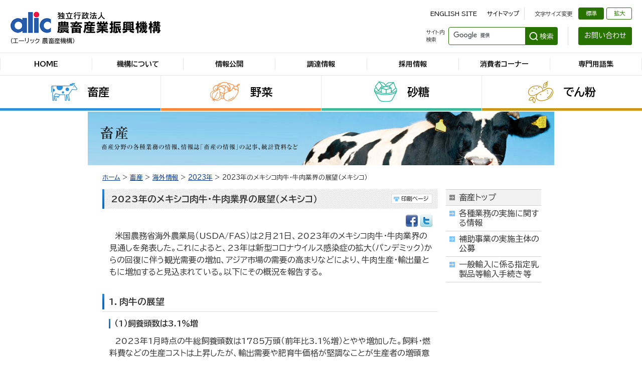

--- FILE ---
content_type: text/html
request_url: https://alic.go.jp/chosa-c/joho01_003516.html
body_size: 7661
content:
<!DOCTYPE HTML PUBLIC "-//W3C//DTD HTML 4.01 Transitional//EN" "http://www.w3.org/TR/html4/loose.dtd">
<html lang="ja" xmlns:og="http://ogp.me/ns#" xmlns:fb="http://www.facebook.com/2008/fbml">
<head>
<meta http-equiv="Content-Type" content="text/html; charset=Shift_JIS">
<meta http-equiv="Content-Style-Type" content="text/css">
<meta http-equiv="Content-Script-Type" content="text/javascript">
<meta http-equiv="imagetoolbar" content="no">
 <title>2023年のメキシコ肉牛・牛肉業界の展望（メキシコ）｜農畜産業振興機構</title>
<!-- Google Tag Manager -->
<script>(function(w,d,s,l,i){w[l]=w[l]||[];w[l].push({'gtm.start':
new Date().getTime(),event:'gtm.js'});var f=d.getElementsByTagName(s)[0],
j=d.createElement(s),dl=l!='dataLayer'?'&l='+l:'';j.async=true;j.src=
'https://www.googletagmanager.com/gtm.js?id='+i+dl;f.parentNode.insertBefore(j,f);
})(window,document,'script','dataLayer','GTM-NNZDJQC');</script>
<!-- End Google Tag Manager -->
<!-- Google tag (gtag.js) -->
<script async src="https://www.googletagmanager.com/gtag/js?id=G-2GZFXSCDQ6"></script>
<script>
  window.dataLayer = window.dataLayer || [];
  function gtag(){dataLayer.push(arguments);}
  gtag('js', new Date());

  gtag('config', 'G-2GZFXSCDQ6');
</script>
<meta name="copyright" content="Copyright (C) Agriculture &amp; Livestock Industries Corporation">
  
<meta property="og:title" content="2023年のメキシコ肉牛・牛肉業界の展望（メキシコ）｜農畜産業振興機構">
<meta property="og:type" content="article">
<meta property="og:description" content="独立行政法人農畜産業振興機構は、農畜産業及びその関連産業の健全な発展と国民消費生活の安定のために価格安定業務,補助事業,情報収集提供事業を実施しています。">
<meta property="og:url" content="https://www.alic.go.jp/chosa-c/joho01_003516.html">
<meta property="og:image" content="https://www.alic.go.jp/content/000080577.jpg">
<meta property="og:site_name" content="農畜産業振興機構">

<link rel="stylesheet" type="text/css" media="all" href="/content/common.css">
<link rel="stylesheet" type="text/css" media="all" href="/content/contents.css">
<link rel="stylesheet" type="text/css" media="all" href="/aly.css">
<script type="text/JavaScript" src="/content/rollover.js"></script>
<script type="text/JavaScript" src="/content/target.js"></script>
<script type="text/JavaScript" src="/content/fontsize.js"></script>
<script type="text/JavaScript" src="/content/printpage.js"></script>
<script type="text/JavaScript" src="/content/jquery.min.js"></script>
<!-- responsive -->
<meta name="viewport" content="width=device-width, initial-scale=1.0">
<link rel="stylesheet" type="text/css" media="all" href="/content/responsive.css">
<script type="text/JavaScript" src="/content/responsive.js"></script>
<!-- /responsive -->
<script type="text/javascript">
<!--
function twitterLink(){
var f='http://twitter.com/?status='+encodeURIComponent('2023年のメキシコ肉牛・牛肉業界の展望（メキシコ）'+'｜農畜産業振興機構'+' '+location.href);
if(!window.open(f,'surfing'))location.href=f;
}
-->
</script>
<!-- css =====-->
<link rel="stylesheet" href="/content/style_2022.css">
<!-- js =====-->
<script src="/content/googlesearch_2022.js"></script>
<script src="/content/common_2022.js"></script>
</head>
     

<body id="livestock">

<!-- Google Tag Manager (noscript) -->
<noscript><iframe src="https://www.googletagmanager.com/ns.html?id=GTM-NNZDJQC"
 height="0" width="0" style="display:none;visibility:hidden"></iframe></noscript>
<!-- End Google Tag Manager (noscript) -->

<noscript>このページではJavaScriptを使用しています。</noscript>

<div class="wrapper" id="pageWrapper">
		<!-- header start ==============================-->
		<div class="header default">
			<div class="inner">
				<div class="header__title">
					<a href="/index.html" tabindex="1">
						<strong><img src="/content/001218860.png" alt="alic 独立行政法人 農畜産業振興機構"></strong>
						<span>（エーリック 農畜産機構）</span>
					</a>
				</div>
				<div class="header__block">
					<ul class="header__link">
						<li class="navskip"><a title="本文へ" href="#contents"><span>本文へ</span></a></li>
						<li><a href="/english/index.html">ENGLISH SITE</a></li>
						<li><a href="/sitemap/index.html">サイトマップ</a></li>
						<li class="fontsize">
							<ul class="fontsize">
								<li class="text">文字サイズ変更</li>
								<li class="btn normal"><a href="javascript:textSizeReset();">標準</a></li>
								<li class="btn enlarge"><a href="javascript:textSizeUp();">拡大</a></li>
							</ul>
						</li>
					</ul>
					<div class="header__search">
						<dl class="search">
							<dt>サイト内<br class="pc">検索</dt>
							<dd>
								<gcse:searchbox-only resultsUrl="/search.html"></gcse:searchbox-only>
							</dd><!-- //.search -->
						</dl>
						<div class="btn__contact"><a href="/contact/index.html">お問い合わせ</a></div>
					</div><!-- //.header__search -->
				</div><!-- //.header__block -->
				<div class="btn__search">
					<div class="inner">
						<span></span>
						<span></span>
						<span></span>
					</div><!-- //.inner -->
				</div><!-- //.btn__menu -->
				<div class="btn__menu">
					<div class="inner">
					<span></span>
						<span></span>
						<span></span>
					</div><!-- //.inner -->
				</div><!-- //.btn__menu -->
			</div><!-- //.inner -->
			<div class="navigation">
				<div class="inner">
					<ul class="nav__list">
						<li><a href="/index.html">HOME</a></li>
						<li><a href="/about-alic/index.html">機構について</a></li>
						<li><a href="/disclosure/index.html">情報公開</a></li>
						<li><a href="/contract/contract.html">調達情報</a></li>
						<li><a href="/recruitment/index.html">採用情報</a></li>
						<li><a href="/consumer/index.html">消費者コーナー</a></li>
						<li><a href="/term/index.html">専門用語集</a></li>
					</ul>
					<ul class="header__link">
						<li><a href="/english/index.html">ENGLISH SITE</a></li>
						<li><a href="/sitemap/index.html">サイトマップ</a></li>
					</ul>
					<div class="btn__contact"><a href="/contact/index.html">お問い合わせ</a></div>
				</div><!-- //.inner -->
			</div><!-- //.navigation -->
			<div class="navigation--category">
				<div class="inner">
					<ul class="nav__list--dropdown">
						<li class="nav__link livestock">
							<a href="/livestock/index.html">畜産</a>
							<ul class="dropdown__list">
								<li><a href="/livestock/news_2024.html">新着情報</a></li>
								<li><a href="/operation/livestock/index.html">業務に関する情報</a></li>
								<li><a href="/livestock/index.html#LS01">情報誌</a></li>
								<li><a href="/livestock/index.html#LS02">需給情報</a></li>
								<li><a href="/livestock/index.html#LS03">統計資料</a></li>
								<li><a href="https://lin.alic.go.jp/alic/week/week.htm">海外情報</a></li>
								<li><a href="https://www.alic.go.jp/cgi-bin/form/inquiry_info.cgi" target="_blank">ご意見・ご質問の募集<br class="pc">（畜産の情報）</a></li>
							</ul>
						</li>
						<li class="nav__link vegetable">
							<a href="/vegetable/index.html">野菜</a>
							<ul class="dropdown__list">
								<li><a href="/vegetable/news_2024.html">新着情報</a></li>
								<li><a href="/operation/vegetable/index.html">業務に関する情報</a></li>
								<li><a href="/vegetable/index.html#VG01">需給・価格情報</a></li>
								<li><a href="/vegetable/index.html#VG02">野菜情報＆ベジ探</a></li>
								<li><a href="/vegetable/index.html#VG03">生産・流通情報</a></li>
								<li><a href="/vegetable/index.html#VG04">野菜豆知識</a></li>
								<li><a href="/vegetable/index.html#VG05">調査・統計</a></li>
								<li><a href="https://www.alic.go.jp/cgi-bin/form/inquiry_info.cgi" target="_blank">ご意見・ご質問の募集<br class="pc">（野菜の情報）</a></li>
							</ul>
						</li>
						<li class="nav__link sugar">
							<a href="/sugar/index.html">砂糖</a>
							<ul class="dropdown__list">
								<li><a href="/sugar/news_2024.html">新着情報</a></li>
								<li><a href="/operation/sugar/index.html">業務に関する情報</a></li>
								<li><a href="/operation/sugar/operation-collection.html">加糖調製品コーナー</a></li>
								<li><a href="/sugar/index.html#SG01">情報誌</a></li>
								<li><a href="/sugar/index.html#SG02">需給情報</a></li>
								<li><a href="/sugar/index.html#SG03">国内情報</a></li>
								<li><a href="/sugar/index.html#SG04">海外情報</a></li>
								<li><a href="/sugar/index.html#SG05">統計情報</a></li>
								<li><a href="https://www.alic.go.jp/cgi-bin/form/inquiry_info.cgi" target="_blank">ご意見・ご質問の募集<br class="pc">（砂糖の情報）</a></li>
							</ul>
						</li>
						<li class="nav__link starch">
							<a href="/starch/index.html">でん粉</a>
							<ul class="dropdown__list">
								<li><a href="/starch/news_2024.html">新着情報</a></li>
								<li><a href="/operation/starch/index.html">業務に関する情報</a></li>
								<li><a href="/starch/index.html#ST01">情報誌</a></li>
								<li><a href="/starch/index.html#ST02">需給情報</a></li>
								<li><a href="/starch/index.html#ST03">国内情報</a></li>
								<li><a href="/starch/index.html#ST04">海外情報</a></li>
								<li><a href="/starch/index.html#ST05">統計情報</a></li>
								<li><a href="https://www.alic.go.jp/cgi-bin/form/inquiry_info.cgi" target="_blank">ご意見・ご質問の募集<br class="pc">（でん粉の情報）</a></li>
							</ul>
						</li>
					</ul>
				</div><!-- //.inner -->
			</div><!-- //.navigation--category -->
		</div><!-- //.header -->
		<!-- //header end ==============================-->
		<!-- header start ==============================-->
		<div class="header print">
			<div class="inner">
				<div class="header__title">
					<a href="/index.html" tabindex="1">
						<strong><img src="/content/001218860.png" alt="alic 独立行政法人 農畜産業振興機構"></strong>
						<span>（エーリック 農畜産機構）</span>
					</a>
				</div>
			</div><!-- //.inner -->
		</div><!-- //.header -->
		<!-- //header end ==============================-->
<!-- #container -->
<div id="container">

<!-- #mainImage -->
<div id="mainImage"><img src='/content/000000078.jpg' width='930' height='107' alt='畜産　畜産分野の各種業務の情報、情報誌「畜産の情報」の記事、統計資料など'></div>

<a id="HONBUN" name="HONBUN"><!-- HONBUN --></a>

<!-- #contents -->
<div id="contents">

<!-- #pankuzu -->
<p id="pankuzu"><span><a href='/index.html'>ホーム</a>&nbsp;&gt;&nbsp;<a href='/livestock/index.html'>畜産</a>&nbsp;&gt;&nbsp;<a href='https://lin.alic.go.jp/alic/week/week.htm'>海外情報</a>&nbsp;&gt;&nbsp;<a href='https://lin.alic.go.jp/alic/week/week2023.htm'>2023年</a>&nbsp;&gt;&nbsp;2023年のメキシコ肉牛・牛肉業界の展望（メキシコ）</span></p>
<!-- /#pankuzu -->

<!-- #contentsMain -->
<div id="contentsMain">

<!-- H1 -->
<div class="h1box">
<div class="bg clearfix">
<h1>2023年のメキシコ肉牛・牛肉業界の展望（メキシコ）</h1>
<a href="javascript:printpage();"><img id="printButton" src="/content/000000083.gif" width="82" height="20" alt="印刷ページ"></a>
</div>
</div>
<div class="sharebtn_normal"><a href="http://www.facebook.com/sharer.php?u=https://www.alic.go.jp/chosa-c/joho01_003516.html" target="_blank"><img src="/content/000080575.png" width="24" height="24" alt="シェア" border="" class="likeButton" /></a>&nbsp;<a href="javascript: twitterLink(); void(0);"><img src="/content/000080576.png" width="24" height="24" border="0" alt="ツィートする"></a></div>

 

           
<div class="text2">
<div class="textTop">　米国農務省海外農業局（USDA/FAS）は2月21日、2023年のメキシコ肉牛・牛肉業界の見通しを発表した。これによると、23年は新型コロナウイルス感染症の拡大（パンデミック）からの回復に伴う観光需要の増加、アジア市場の需要の高まりなどにより、牛肉生産・輸出量ともに増加すると見込まれている。以下にその概況を報告する。</div>


</div>
           <div class="h2box">
<h2>1．肉牛の展望 </h2>
</div>

<h3>（1）飼養頭数は3.1％増</h3>
<div class="text3">
<div class="textTop">　2023年1月時点の牛総飼養頭数は1785万頭（前年比3.1％増）とやや増加した。飼料・燃料費などの生産コストは上昇したが、輸出需要や肥育牛価格が堅調なことが生産者の増頭意欲の向上に寄与している。また、同年の子牛出生頭数についても848万頭（同1.5％増）とわずかな増加が見込まれる（表1）。干ばつの影響も肉牛主要生産州では比較的少なく、天候も安定していることが要因とされている。</div>


</div>
           
<h3>（2）と畜頭数は2.2％増</h3>
<div class="text3">
<div class="textTop">　2023年のと畜頭数についても、堅調な輸出需要から693万頭（前年比2.2％増）とわずかな増加が見込まれる（表1）。現在、メキシコには食肉処理施設が1199施設あり、1カ月当たりの食肉処理能力は約130万頭とされる。しかし、そのうち輸出可能なものは連邦検査対応（TIF）施設として認可された119施設のみである。このため、業界各社は旺盛な輸出需要に対応すべく認可施設拡大に向けて投資を増やしている。</div>


</div>
            
<h3>（3）生体牛輸出は48.6％増</h3>
<div class="text3">
<div class="textTop">　2022年のメキシコ生体牛輸出は87万5000頭（前年比15.6％減）とかなり大きく減少した。これは、生体輸出に比べ国内での肥育・食肉加工の収益性が高かったためである。23年については、飼養頭数の増加と主要輸出先である米国からの生体牛需要の増加により、130万頭（同48.6％増）と大幅増が見込まれる（表1）。</div>
<div class="imgBottom"><img src="/content/001225339.jpg" alt="."></div>


</div>
           <div class="h2box">
<h2>2.　牛肉の展望</h2>
</div>

<h3>（1）生産量は2.1％増</h3>
<div class="text3">
<div class="textTop">　2023年の牛肉生産量はと畜頭数の増加により223万トン（前年比2.1％増）とわずかな増加が見込まれる（表2）。近年、メキシコ国内ではインフレの影響から牛肉の国内需要は減退傾向にあるが、観光需要の回復や堅調な輸出需要により、増産傾向で推移している。</div>


</div>
           
<h3>（2）消費量は1.0％増</h3>
<div class="text3">
<div class="textTop">　2023年の牛肉消費量は197万トン（前年比1.0％増）とわずかな増加が見込まれる（表2）。22年のメキシコのインフレ率は14.1％と98年以来の高水準となったものの、パンデミック後の需要回復や人口増が牛肉消費をけん引するとしている。また、加工・小売業者は、安価な内臓肉（バラエティーミート）などの販路を増やし、手頃な価格での牛肉消費の拡大を目指している。パンデミック中に普及したオンラインサイトやe-コマースを通じた牛肉購入も増加している。</div>


</div>
           
<h3>（3）輸入量は9.1％増</h3>
<div class="text3">
<div class="textTop">　2023年の牛肉輸入量は18万0000トン（前年比9.1％増）とかなりの程度増加が見込まれる（表2）。これは観光需要や高所得者層からの牛肉需要の高まりに加え、生体牛輸出の増加に伴う国内供給量の不足分を<ruby>補填<rp>(</rp><rt>ほてん</rt><rp>)</rp></ruby>するものとされる。</div>


</div>
            
<h3>（4）輸出量は10.0％増</h3>
<div class="text3">
<div class="textTop">　2023年の牛肉輸出量は44万トン（前年比10.0％増）とかなりの程度増加が見込まれる（表2）。これは、牛肉生産量の増加に加え、高い価格競争力およびカット技術の向上を反映したものである。<br /><br /></div>
<div class="imgBottom"><img src="/content/001225340.jpg" alt="."></div>


</div>
           
           
           
           
           
           
           
           
           
           
           
           



<div class="representative">
【伊藤　瑞基&nbsp;令和5年4月27日発】
</div>



<div class="pageBack">
<a href="https://lin.alic.go.jp/alic/week/week.htm">海外情報トップに戻る</a>
</div>


<!-- #source -->
       <div class="source">
<strong>このページに掲載されている情報の発信元</strong><br>
農畜産業振興機構&nbsp;調査情報部&nbsp;（担当：調査情報部）<br>
Tel:03-3583-9805

</div>

</div>
<!-- /#contentsMain -->

<!-- #contentsMenu -->
<div id="contentsMenu">

<div class="catTopMenu">
<ul>
<li class='over'><a href='/livestock/index.html'>畜産トップ</a></li><li><a href='/operation/livestock/index.html'>各種業務の実施に関する情報</a></li><li><a href='/topics/support.html'>補助事業の実施主体の公募</a></li><li><a href='/operation/livestock/dairy-trade.html'>一般輸入に係る指定乳製品等輸入手続き等</a></li>
</ul>
</div>

</div>
<!-- /#contentsMenu -->

<br class="clear">
<hr>

</div>
<!-- /#contents -->

</div>
<!-- /#container -->
		<!-- footer start ==============================-->
		<div class="footer default">
			<ul class="footer__bnr">
				<li>
					<a href="https://www.facebook.com/alicjapan/" target="_blank" title="別ウィンドウで表示">
						<img src="/content/001219105.png" alt="">
						<span class="text">alic公式Facebook</span>
					</a>
				</li>
				<li>
					<a href="https://www.instagram.com/alicjapan/" target="_blank" title="別ウィンドウで表示">
						<img src="/content/001235771.png" alt="">
						<span class="text">alic公式Instagram</span>
					</a>
				</li>
				<li>
					<a href="https://www.youtube.com/channel/UCRF--V3AfWIg0VypmKBwKOQ" target="_blank" title="別ウィンドウで表示">
						<img src="/content/001219106.png" alt="">
						<span class="text">alic公式YouTube</span>
					</a>
				</li>
				<li>
					<a href="/international/index.html">
						<img src="/content/001219107.png" alt="">
						<span class="text">国際情報コーナー</span>
					</a>
				</li>
				<li>
					<a href="/topics/support.html">
						<img src="/content/001219108.png" alt="">
						<span class="text">補助事業公募情報</span>
					</a>
				</li>
				<li>
					<a href="/r-nyugyo/raku02_000009.html">
						<img src="/content/001219109.png" alt="">
						<span class="text">食肉の需給予測</span>
					</a>
				</li>
				<li>
					<a href="/operation/sugar/operation-collection.html#ANC1">
						<img src="/content/001219110.png" alt="">
						<span class="text">加糖調製品の売買手続きについて</span>
					</a>
				</li>
				<li>
					<a href="https://vegetan.alic.go.jp/" target="_blank" title="別ウィンドウで表示">
						<img src="/content/001219111.png" alt="">
						<span class="text">ベジ探 野菜情報総合把握システム</span>
					</a>
				</li>
				<li>
					<a href="https://www.vegemach.jp/" target="_blank" title="別ウィンドウで表示">
						<img src="/content/001219112.png" alt="">
						<span class="text">ベジマチ 国産やさいマッチングサイト</span>
					</a>
				</li>
				<li>
					<a href="/form/index.html">
						<img src="/content/001219113.png" alt="">
						<span class="text">メールマガジン</span>
					</a>
				</li>
			</ul>

			<ul class="footer__link">
				<li><a href="/privacy/index.html">個人情報保護について</a></li>
				<li><a href="/privacy/policy.html">プライバシーポリシー</a></li>
				<li><a href="/about-this-site/index.html">当サイトのご利用に当たって</a></li>
				<li><a href="/koho/kikaku03_000280.html">RSS</a></li>
				<li><a href="/links/index.html">リンク集</a></li>
			</ul>
			<div class="inner">
				<p class="footer__title"><a href="/index.html"><span><img src="/content/001218860.png" alt="alic 独立行政法人 農畜産業振興機構"></span></a></p>
				<ul class="footer__info">
					<li class="address">〒106-8635 東京都港区麻布台2-2-1麻布台ビル</li>
					<li class="number">法人番号 4010405003683</li>
				</ul>
				<p class="footer__copyright">Copyright Agriculture & Livestock Industries Corporation <br class="sp">All rights Reserved.</p>
			</div><!-- //.inner -->
			<div id="pagetop" class="pagetop">	
				<a href="#pageWrapper"><span>PAGETOP</span></a>
			</div><!-- //.pagetop -->
		</div><!-- //.footer -->
		<!-- //footer end ==============================-->
		<!-- footer start ==============================-->
		<div class="footer print">
			<div class="inner">
				<p class="footer__copyright">Copyright Agriculture & Livestock Industries Corporation <br class="sp">All rights Reserved.</p>
			</div><!-- //.inner -->
		</div><!-- //.footer -->
		<!-- //footer end ==============================-->
</div><!-- //.wrapper -->

</body>

</html>

--- FILE ---
content_type: text/css
request_url: https://alic.go.jp/content/common.css
body_size: 3939
content:
@charset "Shift_JIS";

/*******************************************************
 共通レイアウト
*******************************************************/

/* デフォルトスタイルのリセット */
html,body,div,ul,ol,li,dl,dt,dd,h1,h2,h3,h4,h5,h6,pre,form,p,blockquote,fieldset,input { margin: 0; padding: 0; }
ul,ol { list-style: none; }
fieldset,img { border: none; }
caption,th { text-align: left; }
/* caption { display: none; } */
table { border-collapse: collapse; border-spacing: 0; }
hr { display: none; }
em, strong { font-weight: bold; }

/* CLEAR */
.clear { clear:both; }
.clearfix:after { content: "."; display: block; height: 0; clear: both; visibility: hidden; }
.clearfix {display: inline-table;}
/* Hides from IE-mac \*/
* html .clearfix {height: 1%;}
.clearfix {display: block;}
/* End hide from IE-mac */

/* アンカーリンク設定 */
a { color: #003399; text-decoration: underline; }
a:link { color: #003399; text-decoration: underline; }
a:visited { color: #003399; text-decoration: underline; }
a:hover { color: #003399; text-decoration: underline; }
a:active { color: #003399; text-decoration: underline; }

/* BODY */
body{ background: #fff url(/content/000000003.gif); font-size: 95%; line-height: 140%; font-family: "ＭＳ Ｐゴシック", Osaka, "ヒラギノ角ゴ Pro W3", sans-serif; color: #333; text-align:center; }

/* 音声ブラウザ対応 */
p#skip { position: absolute; width: 100px; left: -200px; }

div#container { width: 930px; margin: 0 auto; }

/* ツール */
div#tool { position: relative; width: 930px; height: 26px; background: #181818 url(/content/000000004.gif); text-align: left; }
div#tool ul#links { position: absolute; }
div#tool ul#links li { position: absolute; height: 12px; top: 7px; }
div#tool ul#links li a { display: block; }
div#tool ul#links li.item1 { width: 85px; left: 9px; }
div#tool ul#links li.item2 { width: 85px; left: 102px; }
div#tool ul#links li.item3 { width: 61px; left: 195px; }
div#tool ul#links li.item4 { width: 83px; left: 264px; }
div#tool dl#fontsize dt { position: absolute; height: 11px; top: 7px; left: 446px; display: block; font-size: 0.01em; line-height: 1.1em; }
div#tool dl#fontsize dd { position: absolute; top: 4px; left: 514px; }
div#tool dl#fontsize dd ul li { position: absolute; width: 39px; height: 17px; }
div#tool dl#fontsize dd ul li a { display: block; }
div#tool dl#fontsize dd ul li.item1 { left: 0; }
div#tool dl#fontsize dd ul li.item2 { left: 42px; }
div#tool div#search { position: absolute; width: 222px; height: 17px; top: 4px; left: 603px; border-left: 1px solid #525252; background: url(/content/000000011.gif) no-repeat 8px 0; }
div#tool div#search input#searchbox { position: absolute; width: 156px; height: 17px; top: 0; left: 24px; border: none; background: #e6e6e6; font-size: 0.8em; line-height: 1.4em; }
div#tool div#search input#searchbutton { position: absolute; top: 0; left: 183px; }
div#tool div#contact { position: absolute; width: 88px; height: 17px; top: 4px; left: 834px; padding: 0 0 0 8px; border-left: 1px solid #525252; }

/* ヘッダ */
div#header { position: relative; width: 930px; height: 72px; background: #ffffff; text-align: left; }
div#header img#alicLogo { position: absolute; top: 17px; left: 22px; }
div#header img#homeButton { position: absolute; top: 27px; left: 227px; }
div#header ul#menuGlobal { position: absolute; top: 20px; left: 405px; }
div#header ul#menuGlobal li { position: absolute; width: 104px; height: 27px; }
div#header ul#menuGlobal li a { display: block; }
div#header ul#menuGlobal li.item1 { left: 0; }
div#header ul#menuGlobal li.item2 { left: 104px; }
div#header ul#menuGlobal li.item3 { left: 208px; }
div#header ul#menuGlobal li.item4 { left: 312px; }
div#header ul#menuGlobal li.item5 { left: 416px; }

/* カテゴリーメニュー */
div#menuCategory { position: relative; width: 930px; height: 49px; background: #ffffff; border-bottom: 4px solid #96c200; text-align: left; }
body#livestock div#menuCategory { border-bottom: 4px solid #2492f4; }	/* 畜産 */
body#vegetable div#menuCategory { border-bottom: 4px solid #eb8430; }	/* 野菜 */
body#sugar div#menuCategory { border-bottom: 4px solid #45af94; }		/* 砂糖 */
body#starch div#menuCategory { border-bottom: 4px solid #bd8b12; }		/* でん粉 */
div#menuCategory ul { position: absolute; top: 0; left: 0; }
div#menuCategory ul li { position: absolute; height: 49px; }
div#menuCategory ul li a { display: block; }
div#menuCategory ul li.livestock { width: 232px; left: 0; }
div#menuCategory ul li.vegetable { width: 233px; left: 232px; }
div#menuCategory ul li.sugar { width: 233px; left: 465px; }
div#menuCategory ul li.starch { width: 232px; left: 698px; }

/* カテゴリーメニュー下メインビジュアル */
div#mainImage { width: 930px; padding: 1px 0 0 0; background: #ffffff; text-align: left; }

/* コンテンツ */
div#contents { width: 878px; padding: 15px 26px 18px 26px; background: #ffffff; text-align: left; }

/* パンくず */
div#contents p#pankuzu { width: 875px; padding: 0 0 14px 3px; font-size: 0.8em; line-height: 1.5em; }

/* メインコンテンツ */
div#contents div#contentsMain { float: left; width: 673px; font-size: 1em; line-height: 1.5em; }

/* コンテンツメニュー */
div#contents div#contentsMenu { float: right; width: 190px; }
div#contentsMenu div.menuBg { width: 176px; margin: 0 0 8px 0; padding: 7px 7px 4px 7px; background: #f4f4f4 url(/content/000000038.gif); }
div#contentsMenu div.menuBg img { margin: 0 0 3px 0; }
div#contentsMenu div.menuBg ul.operation { width: 176px; }
div#contentsMenu div.menuBg ul.operation li { float: left; }
div#contentsMenu div.menuBg ul.operation li a { display: block; }
div#contentsMenu div.menuBg ul.operation li.livestock { width: 87px; margin: 0 3px 0 0; }
div#contentsMenu div.menuBg ul.operation li.vegetable { width: 86px; }
div#contentsMenu div.menuBg ul.operation li.sugar { width: 87px; margin: 0 3px 0 0; }
div#contentsMenu div.menuBg ul.operation li.starch { width: 86px; }
div#contentsMenu div.menuBg ul.infoList li { width: 176px; height: 25px; margin: 0 0 3px 0; font-size: 0.01em; line-height: 1.1em; }
div#contentsMenu div.menuBg ul.infoList li a { display: block; }
div#contentsMenu div.menuBg ul.infoList li img { margin: 0; }
div#contentsMenu div.banner { width: 190px; }
div#contentsMenu div.banner .bnr { margin: 0 0 8px 0; }
div#contentsMenu div.banner .bnrLeft { float: left; width: 90px; margin: 0 0 8px 0; }
div#contentsMenu div.banner .bnrRight { float: right; width: 90px; margin: 0 0 8px 0; }

/* 右メニュー */
div#contentsMenu div.catTopMenu { width: 190px; margin: 0 0 17px 0; border-bottom: 1px solid #d0d0d0; }
div.catTopMenu ul li { width: 190px; border-top: 1px solid #d0d0d0; background: #fff url(/content/000000045.gif) no-repeat 7px 0.6em; }
body#livestock div.catTopMenu ul li { background: #fff url(/content/000000046.gif) no-repeat 7px 0.6em; }		/* 畜産 */
body#vegetable div.catTopMenu ul li { background: #fff url(/content/000000047.gif) no-repeat 7px  0.6em; }	/* 野菜 */
body#sugar div.catTopMenu ul li { background: #fff url(/content/000000048.gif) no-repeat 7px 0.6em; }				/* 砂糖 */
body#starch	div.catTopMenu ul li { background: #fff url(/content/000000049.gif) no-repeat 7px  0.6em; }			/* でん粉 */
div.catTopMenu ul li.over,
body#livestock div.catTopMenu ul li.over,
body#vegetable div.catTopMenu ul li.over,
body#sugar div.catTopMenu ul li.over,
body#starch	div.catTopMenu ul li.over { background: #f2f2f2 url(/content/000000050.gif) no-repeat 7px 0.6em; }
div.catTopMenu ul li a { display: block; width: 164px; padding: 6px 0 6px 26px; color: #333; line-height: 1.2em; text-decoration: none; }
div.catTopMenu ul li a:hover { background: #f2f2f2 url(/content/000000050.gif) no-repeat 7px 0.6em; text-decoration: none; color: #333; }
div.catTopMenu ul li a:visited { text-decoration: none; color: #333;}
.closeUp{ margin:0 0 20px 0; }
.closeUp ul{  }
.closeUp ul li{ padding:10px 12px; border-left:1px solid #dddddd; border-right:1px solid #dddddd; border-bottom:1px solid #dddddd; }
.closeUp ul li p{ margin:5px 0 0 0; }
.publicInfo{ margin:0 0 20px 0; }
.publicInfo img{ vertical-align:top; }

/* ページトップ */
div#goTop { clear: both; width: 878px; text-align: right; }

/* フッタ */
div#footer { margin: 0 0 15px 0; padding: 15px 0 0 0; text-align: left; }
div#footer div.left { float: left; width: 55%; text-align: left; }
div#footer div.left p { font-size: 0.8em; line-height: 1.5em; }
div#footer div.right { float: right; width: 44%; text-align: right; }
div#footer div.right ul { font-size: 0.8em; line-height: 1.5em; }
div#footer div.right ul li { display: inline; }
div#footer div.right ul li a { color: #333333; text-decoration: underline; }
div#footer div.right ul li a:hover { color: #333333; text-decoration: underline; }
div#footer div.right ul li.item1 { padding: 0 8px 0 0; }
div#footer div.right ul li.item2 { padding: 0 0 0 10px; background: url(/content/000000039.gif) no-repeat 0 0.2em; }
div#footer div.right p { font-size: 0.7em; line-height: 1.5em; }


/*******************************************************
 印刷用ヘッダ/フッタの非可視化
*******************************************************/

div#headerPrint,
div#footerPrint { display: none; }


/*******************************************************
 共通パーツ
*******************************************************/
/* テキストサイズ指定  kanata */
.text_1 { font-size: 0.75em; }
.text_4 { font-size: 1.25em; }
.text_6 { font-size: 1.75em; }
.text_7 { font-size: 2.5em; }

/* アイコン */
.icon { vertical-align /**/: text-bottom; margin: 0 0 0 7px; }

/* テキスト右揃え  kanata */
.text_r { text-align: right; }
/* テキスト中揃え  kanata */
.text_c { text-align: center; }

/* 定義型リスト（クラス指定無し）   kanata */
div#contentsMain div.textTop dl { padding: 7px 0 14px 0; }
div#contentsMain div.textTop dl dt { float: left; width: 1em; font-weight: normal; }
div#contentsMain div.textTop dl dd { margin: 0 0 0 1.7em; }

/* リストテキスト（クラス指定無し）  kanata */
div#contentsMain div.textTop ul { padding: 7px 0 0 0; }
div#contentsMain div.textTop ul li { padding: 0 0 7px 17px; background: url(/content/000004708.gif) no-repeat 0 0.4em; }

/* リストテキスト（クラス指定有り）  kanata */
ul.textList { padding: 7px 0 0 0; }
ul.textList li { padding: 0 0 7px 17px; background: url(/content/000004708.gif) no-repeat 0 0.4em; }

/* 連番付リストテキスト  kanata */
div#contentsMain div.textTop ol {
	list-style-position: outside;
	list-style-type: decimal;
	padding:7px 0 7px 1.7em;
	width:98%;
}
/*
div#contentsMain div.textTop ol { list-style-position: inside; list-style-type: decimal; padding: 7px 0 0 0; }
*/
div#contentsMain div.textTop ol li { padding: 0 0 7px 0; }

/* マーカー付リンクリスト */
div#contentsMain div.textTop ul.linkList { margin: 0 -17px 0 0; }
div#contentsMain div.textTop ul.linkList li { padding: 0 0 7px 17px; background: url(/content/000000040.gif) no-repeat 0 0.4em; }
ul.linkList li { padding: 0 0 7px 17px; background: url(/content/000000040.gif) no-repeat 0 0.4em; }
body#livestock ul.linkList li { background: url(/content/000000041.gif) no-repeat 0 0.4em; }		/* 畜産 */
body#vegetable ul.linkList li { background: url(/content/000000042.gif) no-repeat 0 0.4em; }		/* 野菜 */
body#sugar ul.linkList li { background: url(/content/000000043.gif) no-repeat 0 0.4em; }			/* 砂糖 */
body#starch ul.linkList li { background: url(/content/000000044.gif) no-repeat 0 0.4em; }			/* でん粉 */

/* マーカー付リンクリスト（二段組） */
ul.linkList { padding: 0 0 0 0; }
ul.linkList li.col2 { float: left; width: 290px; padding: 0 15px 7px 17px; background: url(/content/000000040.gif) no-repeat 0 0.4em; }
ul.linkList li.col2 a { vertical-align: 4%; }
ul.linkList li.col2 img.icon { margin: 1% 0 0 7px; }
body#livestock ul.linkList li.col2 { background: url(/content/000000041.gif) no-repeat 0 0.4em; }		/* 畜産 */
body#vegetable ul.linkList li.col2 { background: url(/content/000000042.gif) no-repeat 0 0.4em; }		/* 野菜 */
body#sugar ul.linkList li.col2 { background: url(/content/000000043.gif) no-repeat 0 0.4em; }			/* 砂糖 */
body#starch ul.linkList li.col2 { background: url(/content/000000044.gif) no-repeat 0 0.4em; }			/* でん粉 */

/* 2016/11 追記 リンクなしテキスト */
ul.linkList li.m-link_textOnly { margin:-7px 0 0 0; background: none!important; }

/* マーカー付リンクリスト（仕切り線あり） */
ul.linkList2 { padding: 0 0 0 0; }
ul.linkList2 li { padding: 5px 0 6px 1px; background: url(/content/000000051.gif) no-repeat left bottom; }
ul.linkList2 li a { padding: 0 0 0 17px; background: url(/content/000000040.gif) no-repeat 0 0.2em; }
body#livestock ul.linkList2 li a { background: url(/content/000000041.gif) no-repeat 0 0.2em; }		/* 畜産 */
body#vegetable ul.linkList2 li a { background: url(/content/000000042.gif) no-repeat 0 0.2em; }		/* 野菜 */
body#sugar ul.linkList2 li a { background: url(/content/000000043.gif) no-repeat 0 0.2em; }			/* 砂糖 */
body#starch ul.linkList2 li a { background: url(/content/000000044.gif) no-repeat 0 0.2em; }		/* でん粉 */



/* 日付リスト（仕切り線あり） */
dl.dateList { padding: 8px 0 6px 0; background: url(/content/000000051.gif) no-repeat left bottom; }
dl.dateList dt { font-size: 0.7em; line-height: 1.2em; font-weight: bold; }
dl.dateList dd { font-weight: normal; }

/* 2016.12改修対応一覧用 */
dl.dateList.ext-renew {
  background: none;
  border-bottom: 1px solid #ddd;
  padding: 14px 0;
}
dl.dateList.ext-renew dt {
  font-size: 1em;
  font-weight: normal;
  line-height: 1.2em; 
}
dl.dateList.ext-renew dt .m-date {
  display: inline-block;
  width: 7em;
}
dl.dateList.ext-renew dt img {
    margin-left: 5px;
    vertical-align: top;
}


/* 定義型リスト */
dl.em1 dt { float: left; width: 1em; font-weight: normal; }
dl.em1 dd { margin: 0 0 0 1em; }
dl.em2 dt { float: left; width: 2em; font-weight: normal; }
dl.em2 dd { margin: 0 0 0 2em; }

/* 2009/12/21追記 サイドメニュー用テキストリンクリスト */
ul.textLinkList { margin:0 0 3px 0;padding: 2px 0 2px 6px;background-color:#FFFFFF; }
ul.textLinkList li.arrow { padding: 0 0 0 13px; background: url(/content/000000040.gif) no-repeat 0 0.4em; }
ul.textLinkList li.spacer { padding: 0 0 3px 0; line-height:0; }
div#contentsMenu div.menuBg ul.textLinkList li img { position: absolute;margin:3px 0 0 5px; }

/* 2012/03/13追記　シェアボタン*/
.sharebtn_normal {
	width:661px; text-align:right; margin:0px; padding:0px;
}

.sharebtn_100p {
	width:100%; text-align:right; margin:0px; padding:0px;
}

.sharebtn_wide {
	width:865px; text-align:right; margin:0px; padding:0px;
}

/* 2012/04/26追記　一覧ページカテゴリアイコン*/
.iconHead { vertical-align /**/: text-bottom; margin: 3px 7px 0 0; float:left; }
.iconSideText { overflow:hidden; zoom:1; }
/* 2014/02 追記 google search */
div#tool div#search_direct { position: absolute; width: 222px; height: 17px; top: 4px; left: 603px; border-left: 1px solid #525252; background: url(/content/000000011.gif) no-repeat 8px 0; }
div#tool div#search_direct input.text { position: absolute; width: 156px; height: 17px; top: 0; left: 24px; border: none; background: #e6e6e6; font-size: 0.8em; line-height: 1.4em; }
div#tool div#search_direct input.button { position: absolute; top: 0; left: 183px; background:url(/content/000000012.gif) left top no-repeat; width:39px; height:17px; border:none; text-indent:-9999px; }

/* 2014/02 追記 google custom */
body.oneColumn div#contents div#contentsMain{ float:none; width:auto; }
body.oneColumn div#contentsMain div.h1box{ width:auto; }
body.oneColumn div#contentsMain div.h1box div.bg{ width:auto; /width:850px; }
body.oneColumn div#contentsMain div.text2{ width:auto; }
.gsc { position: absolute; width: 222px; height: 17px; top: 4px; left: 603px; border-left: 1px solid #525252; background: url(/content/000000011.gif) no-repeat 8px 0; }
.gsc .gsc-input-box{ border:none; background-color:transparent; }
.gsc input.gsc-input{position: absolute;width: 152px !important;height: 17px !important;top: 0;left: 24px;border: none !important;background-color: #e6e6e6!important;font-size: 1em;line-height: 1.4em;padding: 0 2px !important;}
.gsc button.gsc-search-button{ position: absolute; top: 0; left: 181px; background:url(/content/000000012.gif) left top no-repeat; width:39px; height:17px; border:none; text-indent:-9999px; border-radius:0; padding:0; min-width:39px; cursor:pointer; }
.gsc .gsib_b{ display:none; }
.gsc .gsc-clear-button{ display:none; }
.gsc-control-cse .gsc-cursor-box{ text-align:center; }

/* レスポンシブ対応　PC版表示調整
======================================= */
/* 非表示要素
--------------------------------------------*/
.spMenu,
.spBtn,
.spMenuCategory,
.spTableAttention,
.m-news-tab .is-sp{
  display: none;
}
/* サイドバーバナー
--------------------------------------------*/
.closeUpLink,
.publicInfoBnr,
.contentsBnr,
.externalLinkBnr{
  margin: 0 5px 10px;
}
.contentsBnr,
.externalLinkBnr{
  padding-top: 5px;
  border-top: 1px solid #eee;
}
.sideBnrTitle{
  border: 1px solid #ddd;
  border-left: 4px solid #98C225;
  font-size: 1em;
  margin-top: 0;
  padding: 10px 15px 10px 10px;
}
.sideBnrList{
  margin-bottom: 10px;
}
.sideBnrList li{
  margin-top: 7px;
  text-align: center;
}

/* ----- */

.header.default {
  display: block;
}
.header.print {
  display: none;
}
.footer.default {
  display: block;
}
.footer.print {
  display: none;
}


--- FILE ---
content_type: text/css
request_url: https://alic.go.jp/content/contents.css
body_size: 3725
content:
@charset "Shift_JIS";

/* メインコンテンツ見出し H1 */
div#contentsMain div.h1box { width: 665px; margin: 0 0 12px 3px; padding: 0 0 0 4px; background: url(/content/000000054.gif) no-repeat; }
div#contentsMain div.h1box div.bg { width: 641px; padding: 9px 11px 9px 13px; background: #fafafa url(/content/000000070.gif); }
div#contentsMain div.h1box div.bg h1 { float: left; width: 548px; font-size: 1.1em; line-height: 1.2em; font-weight: bold; }
div#contentsMain div.h1box div.bg img#printButton { float: right; width: 82px; }
body#livestock div#contentsMain div.h1box { background: url(/content/000000055.gif) no-repeat; }	/* 畜産 */
body#vegetable div#contentsMain div.h1box { background: url(/content/000000056.gif) no-repeat; }	/* 野菜 */
body#sugar div#contentsMain div.h1box { background: url(/content/000000057.gif) no-repeat; }		/* 砂糖 */
body#starch div#contentsMain div.h1box { background: url(/content/000000058.gif) no-repeat; }		/* でん粉 */

/* メインコンテンツ見出し H2 */
div#contentsMain div.h2box { width: 669px; margin: 0 0 14px 3px; padding: 0 0 4px 0; border-bottom: 1px solid #dddddd; }
div#contentsMain div.h2box h2 { padding: 5px 0 5px 13px; background: url(/content/000000059.gif) no-repeat; font-size: 1.1em; line-height: 1.2em; font-weight: bold; }
body#livestock div#contentsMain div.h2box h2 { background: url(/content/000000060.gif) no-repeat; }		/* 畜産 */
body#vegetable div#contentsMain div.h2box h2 { background: url(/content/000000061.gif) no-repeat; }		/* 野菜 */
body#sugar div#contentsMain div.h2box h2 { background: url(/content/000000062.gif) no-repeat; }			/* 砂糖 */
body#starch div#contentsMain div.h2box h2 { background: url(/content/000000063.gif) no-repeat; }		/* でん粉 */

/* メインコンテンツ見出し H3 */
div#contentsMain h3 { width: 632px; margin: 0 0 13px 16px; padding: 0 0 0 11px; background: url(/content/000000064.gif) no-repeat; font-size: 1em; line-height:1.2em; font-weight: bold; }
body#livestock div#contentsMain h3 { background: url(/content/000000065.gif) no-repeat; }		/* 畜産 */
body#vegetable div#contentsMain h3 { background: url(/content/000000066.gif) no-repeat; }		/* 野菜 */
body#sugar div#contentsMain h3 { background: url(/content/000000067.gif) no-repeat; }				/* 砂糖 */
body#starch div#contentsMain h3 { background: url(/content/000000068.gif) no-repeat; }			/* でん粉 */

/* メインコンテンツ見出し H4 */
div#contentsMain h4 { width: 627px; margin: 8px 0 4px 0; padding: 0 0 0 14px; background: url(/content/000000069.gif) no-repeat 0 0.2em; font-size: 1em; line-height:1.2em; font-weight: bold; }

/* 本文エリア */
div#contentsMain div.text0 { width: 645px; margin: 0 10px 0 17px; padding: 0 0 0 0; }	/* kanata追加 */
div#contentsMain div.text1 { width: 645px; margin: 0 10px 0 17px; padding: 0 0 35px 0; }	/* H1直下 */
div#contentsMain div.text1:after {  content: "."; display: block; height: 0; clear: both; visibility: hidden; }	/* kanata追加 */
div#contentsMain div.text2 { width: 645px; margin: 0 10px 0 17px; padding: 0 0 25px 0; }	/* H2直下 */
div#contentsMain div.text2:after {  content: "."; display: block; height: 0; clear: both; visibility: hidden; }	/* kanata追加 */
div#contentsMain div.text3 { width: 645px; margin: 0 10px 0 17px; padding: 0 0 25px 0; }	/* H3直下 */
div#contentsMain div.text3:after {  content: "."; display: block; height: 0; clear: both; visibility: hidden; }	/* kanata追加 */
div#contentsMain div.text4 { width: 645px; margin: 0 10px 0 17px; padding: 0 0 25px 0; }	/* H4直下 */

/* 情報発信元 */
div.source { width: 669px; margin: 47px 0 0 3px; padding: 17px 0 10px 0; background: url(/content/000000071.gif) repeat-x; line-height: 1.2em; text-align: right; }

/* 最終更新日 */
p.update { width: 645px; margin: 0 10px 0 17px; padding: 0 0 8px 0; text-align: right; font-size: 0.8em; line-height: 1.5em; }

/* 画像位置 */
div.imgRight { float: right; margin: 0 0 17px 17px; text-align: center; font-size: 0.8em; line-height: 1.4em; }	/* 画像右 */
div.imgBottom { margin: 17px 0 17px 0; text-align: center; font-size: 0.8em; line-height: 1.4em; }				/* 画像下 */
div.imgLeft { float: left; margin: 0 17px 17px 0; text-align: center; font-size: 0.8em; line-height: 1.4em; }		/* 画像左 */
div.imgRight img,
div.imgBottom img,
div.imgLeft img { margin: 0 17px 10px 0; }

/* 画像位置 複数画像 */
div.imgRight.many { margin: 0 0 7px 17px; }
div.imgBottom.many { margin: 17px 0 7px 0; letter-spacing:-0.4em; }
div.imgLeft.many { margin: 0 17px 7px 0; }
div.imgRight.many img,
div.imgBottom.many img,
div.imgLeft.many img { margin: 0 0 10px 0; }
div.imgRight.many p { padding: 0 0 10px 0; }
div.imgBottom.many p { padding: 0 5px 10px 5px; display:inline-block; /display:inline; /zoom:1; letter-spacing:normal; vertical-align:top; }
div.imgLeft.many p { padding: 0 0 10px 0; }

/* テキスト位置 */
div.textRight { float: right; padding: 0 0 7px 0; }		/* テキスト右 */
div.textLeft { float: left; padding: 0 0 7px 0; }		/* テキスト左 */
div.textTop { padding: 0 0 7px 0; }						/* テキスト上 */

/* 表 */
table.rateTbl { width: 645px; }
table.rateTbl caption { text-align: left; font-size: 1em; line-height:1.2em; font-weight: bold; padding: 15px 0 10px 0; }
table.rateTbl th { padding: 6px 9px; background: #e8f4bc; border-collapse: collapse; border-right: 1px solid #ffffff; border-bottom: 1px solid #ffffff; text-align: center; font-weight: normal; }
table.rateTbl th.th0 { background: #eeeeee; text-align: left; border-right: 1px solid #ffffff; border-bottom: 1px solid #ffffff; }
table.rateTbl th.th1 { width: 100px; }
table.rateTbl th.th2 { width: 200px; }
table.rateTbl th.th3 { width: 300px; }
table.rateTbl th.th4 { width: 400px; }
table.rateTbl td { padding: 6px 9px; background: #ffffff; border-collapse: collapse; border-right: 1px solid #ffffff; border-bottom: 1px solid #ffffff; text-align: center; }
table.rateTbl td.td1 { width: 100px; }
table.rateTbl td.td2 { width: 200px; }
table.rateTbl td.td3 { width: 300px; }
table.rateTbl td.td4 { width: 400px; }

/* テーブル追加　kanata */
table.rateTbl2 { width: 645px; }
table.rateTbl2 caption { text-align: left; font-size: 1em; line-height:1.2em; font-weight: bold; padding: 15px 0 10px 0; }
table.rateTbl2 th { padding: 6px 9px; background: #e8f4bc; border-collapse: collapse; border-right: 1px solid #ffffff; border-bottom: 1px solid #ffffff; text-align: left; font-weight: normal; }
table.rateTbl2 th.th0 { background: #eeeeee; text-align: left; border-right: 1px solid #ffffff; border-bottom: 1px solid #ffffff; }
table.rateTbl2 th.th1 { width: 100px; }
table.rateTbl2 th.th2 { width: 200px; }
table.rateTbl2 th.th3 { width: 300px; }
table.rateTbl2 th.th4 { width: 400px; }
table.rateTbl2 td { padding: 6px 9px; background: #ffffff; border-collapse: collapse; border-right: 1px solid #ffffff; border-bottom: 1px solid #ffffff; text-align: left; }
table.rateTbl2 td.td1 { width: 100px; }
table.rateTbl2 td.td2 { width: 200px; }
table.rateTbl2 td.td3 { width: 300px; }
table.rateTbl2 td.td4 { width: 400px; }

/* テーブル追加　kanata */
table.rateTbl3 {width: 645px; font-size: 0.74em; }
table.rateTbl3 caption { text-align: left; font-size: 1.25em; line-height:1.2em; font-weight: bold; padding: 15px 0 10px 0; }
table.rateTbl3 th { padding: 6px 9px; background: #e8f4bc; border-collapse: collapse; border-right: 1px solid #ffffff; border-bottom: 1px solid #ffffff; text-align: left; font-weight: normal; }
table.rateTbl3 th.th0 { background: #eeeeee; text-align: left; border-right: 1px solid #ffffff; border-bottom: 1px solid #ffffff; }
table.rateTbl3 th.th1 { width: 100px; }
table.rateTbl3 th.th2 { width: 200px; }
table.rateTbl3 th.th3 { width: 300px; }
table.rateTbl3 th.th4 { width: 400px; }
table.rateTbl3 td { padding: 6px 9px; background: #f3f3f3; border-collapse: collapse; border-right: 1px solid #ffffff; border-bottom: 1px solid #ffffff; text-align: left; }
table.rateTbl3 td.td1 { width: 100px; }
table.rateTbl3 td.td2 { width: 200px; }
table.rateTbl3 td.td3 { width: 300px; }
table.rateTbl3 td.td4 { width: 400px; }

/* h2見出しのaタグ（name属性）表示解除  kanata */
h2 a { color: #333333; text-decoration: none; }
h2 a:link { color: #003399; text-decoration: underline; }
h2 a:visited { text-decoration: underline; }
h2 a:hover { color: #003399; text-decoration: underline; }
h2 a:active { text-decoration: underline; }

/* h3見出しのaタグ（name属性）表示解除  kanata */
h3 a { color: #333333; text-decoration: none; }
h3 a:link { color: #003399; text-decoration: underline; }
h3 a:visited { text-decoration: underline; }
h3 a:hover { color: #003399; text-decoration: underline; }
h3 a:active { text-decoration: underline; }

/* h4見出しのaタグ（name属性）表示解除  kanata */
h4 a { color: #333333; text-decoration: none; }
h4 a:link { color: #003399; text-decoration: underline; }
h4 a:visited { text-decoration: underline; }
h4 a:hover { color: #003399; text-decoration: underline; }
h4 a:active { text-decoration: underline; }

/* strong見出しのaタグ（name属性）表示解除  kanata */
strong a { color: #333333; text-decoration: none; }
strong a:link { color: #003399; text-decoration: underline; }
strong a:visited { text-decoration: underline; }
strong a:hover { color: #003399; text-decoration: underline; }
strong a:active { text-decoration: underline; }

/* テキスト重要  kanata */
.text_imp{ color: red; }

/* テキスト最重要  kanata */
.text_mimp { color: red; font-weight: bold; }

/* インデント  kanata */
.indent { display: block; padding: 0 0 0 1.7em; }

/* 執筆者  kanata */
.representative { margin:10px 15px 0 15px; }

/* 海外駐在員情報トップに戻る  kanata */
.pageBack { background: url(/content/000025565.gif) left top repeat-x; margin:15px 15px 0 15px; text-align:left; padding:20px 0 0 0; }
.pageBack a { display:block; background: url(/content/000025562.gif) left 0.4em no-repeat; padding:0 0 0 15px; }

/* 海外駐在員情報ページ内リンク  kanata */
.pageLink { background-color:#F3F3F3; border:1px solid #BFBFBF; text-align:center; padding:15px; width: 637px; margin: 20px 0 20px 2px; }
.pageLink a { 
	background:url(/content/000025566.gif) left 0.4em no-repeat;
	padding:0 0 0 15px;
	display: -moz-inline-box; /* for Firefox 2 */
	display: inline-block;	  /* for modern */
	/display: inline;		  /* for ie5～7 */
	/zoom: 1;				  /* for ie5～7 */
 }

/* 海外駐在員情報 年別・地域別メニュー  kanata */
.representativeCategory{ background-color:#F3F3F3; border:1px solid #BFBFBF; text-align:left; width: 647px; margin: 00 0 20px 15px; }
.representativeCategory .year{ background: url(/content/000025565.gif) left bottom repeat-x; }
.representativeCategory .title{ width:50px; padding:15px 10px 15px 15px; float:left; }
.representativeCategory .link{ width:555px; padding:15px 15px 15px 0; float:left; }
.representativeCategory a{ 
	display: -moz-inline-box; /* for Firefox 2 */
	display: inline-block;	  /* for modern */
	/display: inline;		  /* for ie5～7 */
	/zoom: 1;				  /* for ie5～7 */
 }

/* メニューリスト（J01）用追記  2010/03/15 */
.menuList div#contentsMain .section h4 {background:none; padding-left:0; }
.menuList .section { width:642px; padding: 5px 0 6px 1px;background: url(/content/000000051.gif) no-repeat left bottom; }
.menuList .section.last { background:none; }
.menuList .section .column { width:642px;}
.menuList .section.grid2col .column {float:left; }
.menuList .section.grid2col .column.first { width:540px !important; margin-right:10px; }
.menuList .section.grid2col .column.first h4 { width:540px !important;_width:535px !important; }
.menuList .section.grid2col .column.first h5 { width:540px !important;_width:535px !important; }
.menuList .section.grid2col .column.first p { width:540px !important;_width:535px !important; }
.menuList .section.grid2col .column.last { width:80px !important; }
.menuList .section.grid2col .column.last img { margin:10px 0 0 0; display:block; }

.menuList .section h5 { background: url([[[id=000000040) no-repeat 0 0.4em; padding:0 0 7px 17px; }
body#sugar.menuList  .section h5 { background: url(/content/000000043.gif) no-repeat 0 0.4em; font-size:1em;}			/* 砂糖 */
body#starch.menuList  .section h5 { background: url(/content/000000044.gif) no-repeat 0 0.4em; font-size:1em;}			/* でん粉 */
.menuList .section h5 a span { display:inline-block; padding:1px 15px 0 3px;margin-left:-0.2em; margin-right:-1px; }
.menuList .section h5 a.blank span { background:url(/content/000000096.gif) no-repeat 100% 50%; }
.menuList .section h5 a.pdf span { background:url(/content/000000097.gif) no-repeat 100% 50%; }
.menuList .section h5 a.excel span { background:url(/content/000000098.gif) no-repeat 100% 50%;}
.menuList .section h5 a.word span { background:url(/content/000000099.gif) no-repeat 100% 50%;  }

.menuList .section p { padding-left:17px; }

/* 砂糖・でん粉市場動向 追記 2010/03/12 */
table#market { width:646px; border-collapse:collapse; border:none;}
table#market th { background-color:#f3f3f3 border-collapse:collapse; width:69px; border-bottom:1px solid white; text-align:center;}
table#market td { background-color:#f3f3f3; border-collapse:collpase; width:42px; border-bottom:1px solid white; text-align:center;}

body#sugar table#market tr th {background-color:#d3f9ee; }
body#sugar table#market tr.even th {background-color:#adf2fd; }

body#starch table#market tr th {background-color:#f6efcb;  }
body#starch table#market tr.even th {background-color:#efdeb6; }

table#market tr.even td {background-color:#e7e7e7; }
table#market td.first { padding-left:7px; }
table#market td.double { padding-left:10px; }
table#market td.last { padding-right:25px; }


/* 砂糖・でん粉統計情報一覧表追記 2010/03/12 */
ul#statics { width:643px; }
ul#statics li.clear { margin-bottom:6px; padding:2px 0; border-bottom: 1px dotted #bfbfbf;}
ul#statics li span { display:block;width:500px; _width:480px; }
ul#statics li.indent span { width:483px; padding-left:17px;  _width:463px; }
ul#statics li.indent span.update { padding-left:0; }
ul#statics li span.title { display:inline; float:left;font-weight:bold; }
ul#statics li span.title span {display:inline;clear:both; color:#c63636; }
ul#statics dl.dataLinks { width:133px; float:right;  _width:153px; }
ul#statics dl.dataLinks dt { float:left; display:block; width:61px; margin-right:5px; }
ul#statics dl.dataLinks dt .icon { margin:0; }
dt a { display:inline-block; height:18px; ;}
dt.html a { background:url(/content/000024509.gif) no-repeat 0 2px; padding-left:20px; }
dt.pdf a { background:url(/content/000000097.gif) no-repeat 0 2px; padding-left:20px; }
dt.excel a { background:url(/content/000000098.gif) no-repeat 0 2px; padding-left:20px; }
.clearer { height:1px; font-size:1px; text-indent:-99999px; clear:both; overflow:hidden; }


/* 業務概要 追記 2011/03/29 */
.operationImgBox{ width:640px; }
.operationImgBox .titleImg{ float:left; width:278px; }
.operationImgBox .titleImg img{ vertical-align:top; }
.operationImgBox ul{ margin:0!important; padding:0!important; list-style:none!important; float:left; width:362px; }
.operationImgBox ul li{ margin:0!important; padding:10px 0 0 0!important; list-style:none!important; background-image:none!important; }
.operationImgBox ul li.first{ padding:0!important; }
.operationImgBox ul li img{ vertical-align:top; }

/* 出展一覧および概要 追記 2011/05/24 */
.wrapper ul.imgbox {
 margin: 0;
 padding: 0;
 text-align: center;
}
.wrapper ul.imgbox li {
 display: inline-block;
 text-align: center;
 margin-bottom: 15px;
 padding: 1px;
 vertical-align: top;
 font-size: 0.8em;
 line-height: 1.4em;
}
.wrapper ul.imgbox div {
 margin:0px;
 padding: 0px;
}
html>/**/body .wrapper ul.imgbox div { margin: 0 auto; }
* html .wrapper ul.imgbox li {
 display: inline;
 zoom: 1;
}
*+html .wrapper ul.imgbox li {
 display: inline;
 zoom: 1;
}
.imgbox01{
 margin:0px;
 padding:0px;
}
img.wakusen1{
 border:1px solid #cccccc;
}
#brlst_all{
 width:661px;
 margin:0px 0px 20px 0px;
 padding:0px;
 border:solid 4px #E7F4BC;
}
.brlst_all_lnk{
 margin:0px 0px 0px 0px;
 padding:12px;
 font-size: 0.8em;
 line-height: 0.8em;
 border-bottom:solid 4px #E7F4BC;
}
.brlst_all_lst{
 width:658px;
 overflow: auto;
 margin:3px 0px 3px 3px;					
 padding:0px ;
 font-size: 0.8em;
 line-height: 1.5em;
 border-bottom:dotted 1px #CCCCCC;
}
.brlst_all_lstlst{
 width:658px;
 overflow: auto;
 margin:3px 0px 3px 3px;
 padding:0px ;
 font-size: 0.8em;
 line-height: 1.5em;
}
div#brlst_all h3 {
 width: 632px;
 margin: 10px 0px 6px 6px;
 padding: 0 0 0 11px;
 background: url(/content/000000064.gif) no-repeat;
 font-size: 1em;
 line-height:1.2em;
 font-weight: bold;
}
div#brlst_all .imgLst{
 width: 122px;
 float: left;
 margin: 0px 5px 6px 3px;			
 padding:0px;
 text-align: left;
}
.brlst_all_lst2{
 width:650px;					
 overflow: auto;
 margin:8px 5px 5px 6px;					
 padding:0px 0px 0px 0px;				
 font-size: 0.8em;
 line-height: 1.5em;
 border-bottom:dotted 1px #CCCCCC;
}
.brlst_all_lstlst2{
 width:650px;								
 overflow: auto;
 margin:8px 5px 5px 6px;			
 padding:0px 0px 0px 0px;							
 font-size: 0.8em;
 line-height: 1.5em;
}
.imgLeft2 {
 float: left;
 margin: 0 10px 17px 0;
 text-align: center;
}
div#brlst_all div.textTop  {
 padding: 0 0 7px 132px;
 margin: 0px 0px 0px 0px;
}
div#brlst_all div.textTop a.linkList {
 background: url(/content/000000040.gif) no-repeat 0 0.1em ; 
 padding: 0 0 7px 15px;
 margin: 0px 0px 0px 0px;
}
.msg {
 background: url(/content/000072782.jpg) no-repeat ; 
 padding: 3px 0px 0px 30px;
 margin: 0px 0px 0px 0px;
}

/* 年度別一覧リンクボックス */
.yearLink {
	background-color: #F3F3F3;
	border: 1px solid #BFBFBF;
	margin: 20px 0 15px 0;
	text-align: left;
	padding:15px;
}

/* 畜産の情報　レポート　2018/09 */
body.livestockReport .subtitle {
	font-size: 0.8em;
}
body.livestockReport .report_writer {
	margin: 5px 10px 10px 17px;
	text-align: right;
	line-height: 1.5em;
	font-size: 0.8em;
	box-sizing: border-box;
}
body.livestockReport .contents_link{
	margin: 0 10px 15px 17px;
}
body.livestockReport .contents_link ul li{
	padding: 0 0 7px 17px;
	background: url(/content/000000041.gif) no-repeat 0 0.4em;
}
body.livestockReport div#contentsMain div.text2 h3{
	margin: 13px 0;
}
body.livestockReport div#contentsMain div.text2.bgBlue{
	padding: 15px;
	margin: 0 0 25px 0;
	width: 100%;
	background-color: #E5F2FD;
	box-sizing: border-box;
}
body.livestockReport div#contentsMain div.text2.bgBlue h3:first-child{
	margin-top: 0;
}




--- FILE ---
content_type: text/css
request_url: https://alic.go.jp/content/style_2022.css
body_size: 4591
content:
@charset "Shift_JIS";
@import url("https://fonts.googleapis.com/css2?family=BIZ+UDPGothic:wght@400;700&display=swap");
html, body, div, span, object, iframe, h1, h2, h3, h4, h5, h6, p, blockquote, pre, abbr, address, cite, code, del, dfn, em, img, ins, kbd, q, samp, small, strong, var, b, i, dl, dt, dd, ol, ul, li, fieldset, form, label, legend, caption, article, aside, canvas, details, figcaption, figure, footer, header, hgroup, menu, nav, section, summary, time, mark, audio, video {
  margin: 0;
  padding: 0;
  border: 0;
  outline: 0;
  font-size: 100%;
  vertical-align: baseline;
  background: transparent;
}
body {
  line-height: 1;
  /* font-family: Meiryo, "Hiragino Kaku Gothic ProN", "Hiragino Sans", "Helvetica Neue", "Segoe UI", sans-serif; */
  font-family: "BIZ UDPGothic", sans-serif;
}
article, aside, details, figcaption, figure, footer, header, hgroup, menu, nav, section {
  display: block;
}
nav ul {
  list-style: none;
}
blockquote, q {
  quotes: none;
}
blockquote:before, blockquote:after, q:before, q:after {
  content: "";
  content: none;
}
a {
  margin: 0;
  padding: 0;
  font-size: 100%;
  vertical-align: baseline;
  background: transparent;
}
ins {
  background-color: #ff9;
  color: #000;
  text-decoration: none;
}
mark {
  background-color: #ff9;
  color: #000;
  font-style: italic;
  font-weight: 700;
}
del {
  text-decoration: line-through;
}
abbr[title], dfn[title] {
  border-bottom: 1px dotted;
  cursor: help;
}
table {
  border-collapse: collapse;
  border-spacing: 0;
}
hr {
  display: block;
  height: 1px;
  border: 0;
  border-top: 1px solid #ccc;
  margin: 1em 0;
  padding: 0;
}
input, select {
  vertical-align: middle;
}
/* ======================================================
	PC
====================================================== */
@media print, screen and (min-width: 769px) {
  .sp {
    display: none;
  }
  .wrapper {
    padding-top: 222px;
  }
  /* header ====================*/
  .header {
    box-sizing: border-box;
    position: fixed;
    z-index: 99;
    top: 0;
    left: 0;
    width: 100%;
    /*padding: 0 20px;*/
    text-align: left;
    line-height: 1.5;
    background: #fff;
  }
  .header > .inner {
    box-sizing: border-box;
    display: flex;
    justify-content: space-between;
    width: 100%;
    /*max-width: 1100px;*/
    margin: 0 auto;
    padding: 15px 20px 0 20px;
  }
  .header .header__title {
    width: 300px;
    margin-top: 5px;
    transition: all 0.15s ease;
  }
  .header .header__title a {
    box-sizing: border-box;
    display: block;
    width: 100%;
    height: 100%;
    text-decoration: none !important;
    font-size: 0.76rem;
    color: #000 !important;
    line-height: 1.5;
  }
  .header .header__title a span {
    display: block;
    margin-top: 2px;
  }
  .header .header__block {
    position: relative;
    padding-top: 39px;
    transition: padding-top 0.15s ease;
  }
  .header .header__block ul.header__link {
    position: absolute;
    top: 0;
    right: 0;
    display: flex;
    height: 24px;
    transition: opacity 0.1s ease;
  }
  .header .header__block ul.header__link > li {
    display: flex;
    align-items: center;
    font-size: 0.76rem;
    line-height: 1;
    white-space: nowrap;
  }
  .header .header__block ul.header__link > li > a {
    text-decoration: none;
    color: #000;
  }
  .header .header__block ul.header__link > li > a:hover {
    text-decoration: underline;
  }
  .header .header__block ul.header__link > li ul {
    display: flex;
  }
  .header .header__block ul.header__link > li ul li {
    display: flex;
    align-items: center;
    font-size: 0.7rem;
  }
  .header .header__block ul.header__link > li ul li:first-child {
    margin-right: 12px;
  }
  .header .header__block ul.header__link > li ul li a {
    box-sizing: border-box;
    display: block;
    width: 51px;
    height: 24px;
    padding-top: 5px;
    text-align: center;
    text-decoration: none;
    border: 1px solid #287200;
    border-radius: 3px;
    transition: background-color 0.15s;
  }
  .header .header__block ul.header__link > li ul li.normal a {
    color: #fff;
    background-color: #287200;
    transition: background-color 0.15s;
  }
  .header .header__block ul.header__link > li ul li.normal a:hover {
    background-color: rgba(40, 114, 0, 0.7);
  }
  .header .header__block ul.header__link > li ul li.enlarge {
    margin-left: 5px;
  }
  .header .header__block ul.header__link > li ul li.enlarge a {
    color: #287200;
    background-color: #fff;
    transition: background-color 0.15s;
  }
  .header .header__block ul.header__link > li ul li.enlarge a:hover {
    background-color: rgba(40, 114, 0, 0.1);
  }
  .header .header__block ul.header__link > li + li {
    margin-left: 20px;
  }
  .header .header__block ul.header__link li.navskip a:focus span {
    opacity: 1;
  }
  .header .header__block ul.header__link li.navskip a span {
    opacity: 0;
  }
  .header .header__block ul.header__link li.fontsize {
    margin-left: 10px;
    padding-left: 20px;
    border-left: 1px solid #dcdcdc;
  }
  .header .header__block .header__search {
    display: flex;
  }
  .header .header__block .header__search dl.search {
    box-sizing: border-box;
    display: flex;
    align-items: center;
    width: 100%;
  }
  .header .header__block .header__search dl.search dt {
    font-size: 0.64rem;
  }
  .header .header__block .header__search dl.search dd {
    box-sizing: border-box;
    width: 218px;
    height: 36px;
    margin-left: 8px;
  }
  .header .header__block .header__search dl.search dd form.gsc-search-box {
    margin-bottom: 0;
  }
  .header .header__block .header__search dl.search dd table.gsc-search-box {
    margin: 0;
    height: 100%;
  }
  .header .header__block .header__search dl.search dd table.gsc-search-box td {
    padding: 0;
  }
  .header .header__block .header__search dl.search dd table.gsc-search-box .gsc-input-box {
    box-sizing: border-box;
    overflow: hidden;
    width: 100%;
    border: 1px solid #287200;
    border-radius: 4px 0 0 4px;
  }
  .header .header__block .header__search dl.search dd table.gsc-search-box .gsc-input-box .gsib_a {
    box-sizing: border-box;
    display: flex;
    align-items: center;
    height: 34px;
    padding: 3px 9px;
  }
  .header .header__block .header__search dl.search dd table.gsc-search-box .gsc-input-box .gsib_a input {
    font-size: 0.88rem;
  }
  .header .header__block .header__search dl.search dd table.gsc-search-box .gsc-search-button button.gsc-search-button {
    box-sizing: border-box;
    width: 64px;
    height: 36px;
    margin: 0;
    padding: 0;
    background-image: url("/content/001218867.svg");
    background-color: #287200;
    background-position: center center;
    background-repeat: no-repeat;
    background-size: 49px 17px;
    border: 1px solid #287200;
    border-left: none;
    border-radius: 0 4px 4px 0;
    transition: background-color 0.15s;
    cursor: pointer;
  }
  .header .header__block .header__search dl.search dd table.gsc-search-box .gsc-search-button button.gsc-search-button:hover {
    background-color: rgba(40, 114, 0, 0.7);
  }
  .header .header__block .header__search dl.search dd table.gsc-search-box .gsc-search-button button.gsc-search-button svg {
    display: none;
  }
  .header .header__block .header__search .btn__contact {
    margin-left: 20px;
    padding-left: 20px;
    border-left: 1px solid #dcdcdc;
  }
  .header .header__block .header__search .btn__contact a {
    box-sizing: border-box;
    display: block;
    width: 107px;
    height: 36px;
    padding-top: 6px;
    text-align: center;
    font-size: 0.88rem;
    color: #fff;
    text-decoration: none;
    background-color: #287200;
    border: 1px solid #287200;
    border-radius: 3px;
    transition: background-color 0.15s;
  }
  .header .header__block .header__search .btn__contact a:hover {
    background-color: rgba(40, 114, 0, 0.8);
  }
  .header .btn__search,
.header .btn__menu {
    display: none;
  }
  .header .navigation {
    display: block !important;
    margin-top: 15px;
  }
  .header .navigation .inner {
    box-sizing: border-box;
    width: 100%;
    /*max-width: 1100px;*/
    margin: 0 auto;
  }
  .header .navigation ul.nav__list {
    display: flex;
    align-items: center;
    justify-content: center;
    position: relative;
    padding: 10px 0;
    border-top: 1px solid #e6e6e6;
    border-bottom: 1px solid #e6e6e6;
  }
  .header .navigation ul.nav__list li {
    width: 14.2857142857%;
    height: 24px;
    border-left: 1px solid #e6e6e6;
  }
  .header .navigation ul.nav__list li:last-child {
    border-right: 1px solid #e6e6e6;
  }
  .header .navigation ul.nav__list li a {
    box-sizing: border-box;
    display: flex;
    align-items: center;
    justify-content: center;
    width: 100%;
    height: 100%;
    text-decoration: none;
    font-size: 0.88rem;
    font-weight: 700;
    color: #000;
    line-height: 1;
  }
  .header .navigation ul.nav__list li a:hover {
    text-decoration: underline;
  }
  .header .navigation ul.header__link,
.header .navigation .btn__contact {
    display: none;
  }
  .header .navigation--category .inner {
    box-sizing: border-box;
    width: 100%;
    /*max-width: 1100px;*/
    margin: 0 auto;
  }
  .header .navigation--category ul.nav__list--dropdown {
    box-sizing: border-box;
    display: flex;
    position: relative;
    /*max-width: 1140px;*/
    margin: 0 auto;
  }
  .header .navigation--category ul.nav__list--dropdown li.nav__link {
    box-sizing: border-box;
    width: 25%;
    height: 71px;
    border-bottom: 1px solid #e6e6e6;
  }
  .header .navigation--category ul.nav__list--dropdown li.nav__link a {
    box-sizing: border-box;
    display: flex;
    align-items: center;
    justify-content: center;
    width: 100%;
    height: 100%;
    text-decoration: none;
    font-size: 1.38rem;
    font-weight: 700;
    color: #000;
    line-height: 1;
    background-color: white;
    transition: background-color 0.15s ease;
  }
  .header .navigation--category ul.nav__list--dropdown li.nav__link a::before {
    content: "";
    display: block;
    height: 45px;
    margin-right: 20px;
    background-position: center center;
    background-repeat: no-repeat;
    background-size: contain;
  }
  .header .navigation--category ul.nav__list--dropdown li.nav__link:hover > a {
    background-color: rgba(255, 255, 255, 0.9);
  }
  .header .navigation--category ul.nav__list--dropdown li.nav__link:hover ul.dropdown__list {
    pointer-events: auto;
    opacity: 1;
  }
  .header .navigation--category ul.nav__list--dropdown li.nav__link ul.dropdown__list {
    box-sizing: border-box;
    display: flex;
    position: absolute;
    z-index: 99;
    top: 70px;
    left: 0;
    flex-wrap: wrap;
    width: 100%;
    padding: 10px;
    pointer-events: none;
    opacity: 0;
  }
  .header .navigation--category ul.nav__list--dropdown li.nav__link ul.dropdown__list li {
    width: calc((100% - 12px) / 4);
    min-height: 70px;
    margin-right: 4px;
  }
  .header .navigation--category ul.nav__list--dropdown li.nav__link ul.dropdown__list li:nth-of-type(4n) {
    margin-right: 0;
  }
  .header .navigation--category ul.nav__list--dropdown li.nav__link ul.dropdown__list li:nth-of-type(n+5) {
    margin-top: 4px;
  }
  .header .navigation--category ul.nav__list--dropdown li.nav__link ul.dropdown__list li a {
    box-sizing: border-box;
    display: flex;
    align-items: center;
    justify-content: flex-start;
    position: relative;
    width: 100%;
    height: 100%;
    padding: 10px 45px 10px 20px;
    font-size: 1rem;
    line-height: 1.5;
    background-color: #fff;
    background-position: right 20px center;
    background-repeat: no-repeat;
    background-size: 18px 16px;
    transition: background-color 0.15s ease;
  }
  .header .navigation--category ul.nav__list--dropdown li.nav__link ul.dropdown__list li a:hover {
    background-color: rgba(255, 255, 255, 0.9);
  }
  .header .navigation--category ul.nav__list--dropdown li.nav__link ul.dropdown__list li a::before {
    content: none;
  }
  .header .navigation--category ul.nav__list--dropdown li.nav__link ul.dropdown__list.focused {
    pointer-events: auto;
    opacity: 1;
  }
  .header .navigation--category ul.nav__list--dropdown li.nav__link + li.nav__link {
    border-left: 1px solid #e6e6e6;
  }
  .header .navigation--category ul.nav__list--dropdown li.livestock {
    background-color: #2e91da;
  }
  .header .navigation--category ul.nav__list--dropdown li.livestock > a {
    border-bottom: 5px solid #2e91da;
  }
  .header .navigation--category ul.nav__list--dropdown li.livestock > a::before {
    width: 52px;
    background-image: url("/content/001218840.png");
  }
  .header .navigation--category ul.nav__list--dropdown li.livestock ul.dropdown__list {
    background: #2e91da;
  }
  .header .navigation--category ul.nav__list--dropdown li.livestock ul.dropdown__list li a {
    background-image: url("/content/001218871.png");
  }
  .header .navigation--category ul.nav__list--dropdown li.vegetable {
    background-color: #f88737;
  }
  .header .navigation--category ul.nav__list--dropdown li.vegetable > a {
    border-bottom: 5px solid #f88737;
  }
  .header .navigation--category ul.nav__list--dropdown li.vegetable > a::before {
    width: 60px;
    background-image: url("/content/001218856.png");
  }
  .header .navigation--category ul.nav__list--dropdown li.vegetable ul.dropdown__list {
    background: #f88737;
  }
  .header .navigation--category ul.nav__list--dropdown li.vegetable ul.dropdown__list li a {
    background-image: url("/content/001218837.png");
  }
  .header .navigation--category ul.nav__list--dropdown li.sugar {
    background-color: #40b89d;
  }
  .header .navigation--category ul.nav__list--dropdown li.sugar > a {
    border-bottom: 5px solid #40b89d;
  }
  .header .navigation--category ul.nav__list--dropdown li.sugar > a::before {
    width: 46px;
    background-image: url("/content/001218852.png");
  }
  .header .navigation--category ul.nav__list--dropdown li.sugar ul.dropdown__list {
    background: #40b89d;
  }
  .header .navigation--category ul.nav__list--dropdown li.sugar ul.dropdown__list li a {
    background-image: url("/content/001218836.png");
  }
  .header .navigation--category ul.nav__list--dropdown li.starch {
    background-color: #c79a18;
  }
  .header .navigation--category ul.nav__list--dropdown li.starch > a {
    border-bottom: 5px solid #c79a18;
  }
  .header .navigation--category ul.nav__list--dropdown li.starch > a::before {
    width: 50px;
    background-image: url("/content/001218848.png");
  }
  .header .navigation--category ul.nav__list--dropdown li.starch ul.dropdown__list {
    background: #c79a18;
  }
  .header .navigation--category ul.nav__list--dropdown li.starch ul.dropdown__list li a {
    background-image: url("/content/001218835.png");
  }
  body.scrol .wrapper {
    padding-top: 152px;
  }
  body.scrol .header .header__title {
    width: 216px;
  }
  body.scrol .header .header__title a span {
    display: none;
  }
  body.scrol .header .header__block {
    padding-top: 5px;
  }
  body.scrol .header .header__block ul.header__link > li:not(.navskip) {
    opacity: 0;
    pointer-events: none;
  }
  body.scrol .header .navigation ul.nav__list {
    padding: 5px 0;
  }
  body.scrol .header .navigation--category ul.nav__list--dropdown > li {
    width: 25%;
    height: 45px;
  }
  body.scrol .header .navigation--category ul.nav__list--dropdown > li a {
    font-size: 1.12rem;
  }
  body.scrol .header .navigation--category ul.nav__list--dropdown > li a::before {
    content: none;
  }
  body.scrol .header .navigation--category ul.nav__list--dropdown > li ul.dropdown__list {
    top: 44px;
  }
  /* footer ====================*/
  .footer {
    position: relative;
    padding: 0 20px 60px;
    text-align: left;
    line-height: 1.5;
    background: #fff;
  }
  .footer::before {
    content: "";
    display: block;
    position: absolute;
    z-index: 0;
    bottom: 0;
    left: 0;
    width: 100%;
    height: 377px;
    background: linear-gradient(to bottom, #fff, #d5ebf9);
  }
  .footer ul.footer__bnr {
    box-sizing: border-box;
    display: flex;
    flex-wrap: wrap;
    justify-content: center;
    position: relative;
    z-index: 1;
    max-width: 1100px;
    margin: 0 auto;
    padding: 20px 17px;
    background: #f8f1df;
  }
  .footer ul.footer__bnr li {
    width: calc((100% - 64px) / 5);
    margin-right: 16px;
  }
  .footer ul.footer__bnr li:nth-of-type(5n) {
    margin-right: 0;
  }
  .footer ul.footer__bnr li:nth-of-type(n+6) {
    margin-top: 20px;
  }
  .footer ul.footer__bnr li a {
    text-decoration: none;
    font-size: 0.76rem;
    line-height: 1.2;
    color: #000;
  }
  .footer ul.footer__bnr li a[target=_blank] {
    display: block;
  }
  .footer ul.footer__bnr li a[target=_blank] span.text::after {
    content: "";
    display: inline-block;
    width: 10px;
    height: 9px;
    margin-left: 0.25em;
    background: url("/content/001218838.svg") center top no-repeat;
    background-size: 10px 9px;
  }
  .footer ul.footer__bnr li img {
    display: block;
    border: 2px solid #fff;
    border-radius: 8px;
  }
  .footer ul.footer__bnr li span.text {
    display: block;
    margin-top: 10px;
  }
  .footer ul.footer__bnr li span.sub {
    display: block;
    margin-top: 0.25em;
    font-size: 0.7rem;
    line-height: 1.5;
  }
  .footer ul.footer__link {
    display: flex;
    justify-content: center;
    position: relative;
    z-index: 1;
    max-width: 1100px;
    margin: 80px auto 0;
    padding-top: 50px;
    border-top: 1px solid #e6e6e6;
  }
  .footer ul.footer__link li a {
    font-size: 0.88rem;
    color: #000;
    line-height: 1;
  }
  .footer ul.footer__link li + li {
    margin-left: 15px;
  }
  .footer .inner {
    position: relative;
    z-index: 1;
    max-width: 1100px;
    margin: 0 auto;
  }
  .footer .footer__title {
    width: 300px;
    margin: 40px auto 0;
  }
  .footer .footer__title a {
    display: block;
  }
  .footer ul.footer__info {
    margin-top: 20px;
  }
  .footer ul.footer__info li {
    text-align: center;
    font-size: 0.88rem;
    line-height: 1;
  }
  .footer ul.footer__info li + li {
    margin-top: 0.75em;
  }
  .footer p.footer__copyright {
    margin-top: 40px;
    text-align: center;
    font-size: 0.76rem;
    line-height: 1;
  }
  .footer .pagetop {
    display: none;
    position: fixed;
    z-index: 101;
    right: 50px;
    bottom: 50px;
    width: 76px;
    height: 76px;
    background-color: #fff;
    background-image: url("/content/001218864.png");
    background-position: center center;
    background-repeat: no-repeat;
    background-size: cover;
    border-radius: 50%;
    box-shadow: 0 4px 10px 0 rgba(0, 0, 0, 0.15);
    transition: background-color 0.15s ease;
  }
  .footer .pagetop a {
    display: block;
    width: 100%;
    height: 100%;
  }
  .footer .pagetop a span {
    opacity: 0;
  }
  .footer .pagetop:hover {
    background-color: #fff;
  }
}
/* ======================================================
	SP
====================================================== */
@media screen and (max-width: 768px) {
  body.fixed {
    position: fixed;
    top: 0;
    left: 0;
    width: 100%;
    height: 100%;
  }
  .pc {
    display: none;
  }
  /* wrapper ====================*/
  .wrapper {
    overflow: hidden;
  }
  /* header ====================*/
  .header {
    box-sizing: border-box;
    width: 100%;
    text-align: left;
    line-height: 1.5;
  }
  .header > .inner {
    box-sizing: border-box;
    position: relative;
    z-index: 2;
    width: 100%;
    height: 63px;
    padding: 8px 16px 0;
    background: #fff;
    border-bottom: 1px solid #e6e6e6;
  }
  .header .header__title {
    position: relative;
    z-index: 2;
    width: 195px;
  }
  .header .header__title a {
    box-sizing: border-box;
    display: block;
    width: 100%;
    height: 100%;
    padding-top: 32px;
    text-decoration: none !important;
    font-size: 0.64rem;
    color: #000 !important;
    background: url("/content/001218862.png") left top no-repeat;
    background-size: contain;
  }
  .header .header__title a strong {
    display: none;
  }
  .header .header__block ul.header__link,
.header .header__block .btn__contact {
    display: none;
  }
  .header .btn__search {
    box-sizing: border-box;
    overflow: hidden;
    display: block;
    position: absolute;
    z-index: 2;
    top: 0;
    right: 63px;
    width: 63px;
    height: 62px;
    border-left: 1px solid #e6e6e6;
    cursor: pointer;
  }
  .header .btn__search .inner {
    position: relative;
    width: 100%;
    height: 100%;
    background: url("/content/001218847.svg") center top 10px no-repeat;
    background-size: 27px 27px;
  }
  .header .btn__search .inner::before {
    content: "検索";
    display: block;
    position: absolute;
    bottom: 8px;
    left: 0;
    width: 100%;
    text-align: center;
    font-size: 0.68rem;
    font-weight: 700;
    color: #287200;
    line-height: 1;
  }
  .header .btn__search .inner span {
    opacity: 0;
    transition: opacity 0.3s;
  }
  .header .btn__search.open .inner {
    background: #dcead4;
  }
  .header .btn__search.open .inner span {
    display: block;
    position: absolute;
    top: 22px;
    left: 18px;
    width: 25px;
    height: 3px;
    background-color: #287200;
    opacity: 1;
  }
  .header .btn__search.open .inner span:nth-of-type(1) {
    transform: rotate(-45deg) translateY(0);
  }
  .header .btn__search.open .inner span:nth-of-type(2) {
    opacity: 0;
  }
  .header .btn__search.open .inner span:nth-of-type(3) {
    transform: rotate(45deg) translateY(0);
  }
  .header .btn__search.lock {
    pointer-events: none;
  }
  .header .btn__search.lock .inner {
    opacity: 0.2;
  }
  .header .header__search {
    box-sizing: border-box;
    overflow-y: auto;
    position: fixed;
    z-index: 0;
    top: 0;
    right: 0;
    width: 100%;
    height: 100%;
    padding-top: 63px;
    opacity: 0;
    pointer-events: none;
    transition: opacity 0.3s ease-out;
  }
  .header .header__search dl.search {
    box-sizing: border-box;
    width: 100%;
    height: 100%;
    padding: 20px 16px;
    background: #dcead4;
  }
  .header .header__search dl.search dt {
    margin-bottom: 20px;
    text-align: center;
    font-size: 1.12rem;
    line-height: 1;
  }
  .header .header__search dl.search dd {
    box-sizing: border-box;
    width: 100%;
    height: 46px;
  }
  .header .header__search dl.search dd form.gsc-search-box {
    margin-bottom: 0;
  }
  .header .header__search dl.search dd table.gsc-search-box {
    margin: 0;
    height: 100%;
  }
  .header .header__search dl.search dd table.gsc-search-box td {
    padding: 0;
  }
  .header .header__search dl.search dd table.gsc-search-box .gsc-input-box {
    box-sizing: border-box;
    overflow: hidden;
    width: 100%;
    padding: 0;
    border: 1px solid #287200;
    border-radius: 4px 0 0 4px;
  }
  .header .header__search dl.search dd table.gsc-search-box .gsc-input-box .gsib_a {
    box-sizing: border-box;
    display: flex;
    align-items: center;
    height: 44px;
    padding: 3px 9px;
  }
  .header .header__search dl.search dd table.gsc-search-box .gsc-input-box .gsib_a input {
    font-size: 0.88rem;
  }
  .header .header__search dl.search dd table.gsc-search-box .gsc-input-box .gsib_b {
    width: 1em;
  }
  .header .header__search dl.search dd table.gsc-search-box .gsc-search-button button.gsc-search-button {
    box-sizing: border-box;
    width: 95px;
    height: 46px;
    margin: 0;
    padding: 0;
    background-image: url("/content/001218867.svg");
    background-color: #287200;
    background-position: center center;
    background-repeat: no-repeat;
    background-size: 49px 17px;
    border: 1px solid #287200;
    border-left: none;
    border-radius: 0 4px 4px 0;
    cursor: pointer;
  }
  .header .header__search dl.search dd table.gsc-search-box .gsc-search-button button.gsc-search-button svg {
    display: none;
  }
  .header .header__search.open {
    opacity: 1;
    pointer-events: auto;
  }
  .header .btn__menu {
    box-sizing: border-box;
    overflow: hidden;
    display: block;
    position: absolute;
    z-index: 2;
    top: 0;
    right: 0;
    width: 63px;
    height: 62px;
    border-left: 1px solid #e6e6e6;
    cursor: pointer;
  }
  .header .btn__menu .inner {
    position: relative;
    width: 100%;
    height: 100%;
  }
  .header .btn__menu .inner::before {
    content: "メニュー";
    display: block;
    position: absolute;
    bottom: 8px;
    left: 0;
    width: 100%;
    text-align: center;
    font-size: 0.68rem;
    font-weight: 700;
    color: #287200;
    line-height: 1;
  }
  .header .btn__menu .inner span {
    display: block;
    position: absolute;
    top: 22px;
    left: 18px;
    width: 25px;
    height: 3px;
    background-color: #287200;
    transition: transform 0.3s;
  }
  .header .btn__menu .inner span:nth-of-type(1) {
    transform: translateY(-8px);
  }
  .header .btn__menu .inner span:nth-of-type(2) {
    opacity: 1;
  }
  .header .btn__menu .inner span:nth-of-type(3) {
    transform: translateY(8px);
  }
  .header .btn__menu.open {
    background: #dcead4;
  }
  .header .btn__menu.open .inner span:nth-of-type(1) {
    transform: rotate(-45deg) translateY(0);
  }
  .header .btn__menu.open .inner span:nth-of-type(2) {
    opacity: 0;
  }
  .header .btn__menu.open .inner span:nth-of-type(3) {
    transform: rotate(45deg) translateY(0);
  }
  .header .btn__menu.lock {
    pointer-events: none;
  }
  .header .btn__menu.lock .inner {
    opacity: 0.2;
  }
  .header .navigation {
    box-sizing: border-box;
    overflow-y: auto;
    position: fixed;
    z-index: 1;
    top: 0;
    right: 0;
    width: 100%;
    height: 100%;
    background: #dcead4;
    opacity: 0;
    pointer-events: none;
    transition: opacity 0.3s ease-out;
  }
  .header .navigation > .inner {
    box-sizing: border-box;
    width: 100%;
    padding: 63px 0;
  }
  .header .navigation ul.nav__list {
    padding: 5px 5px 0;
  }
  .header .navigation ul.nav__list li a {
    display: block;
    padding: 21px 15px 23px;
    text-decoration: none;
    font-size: 1rem;
    font-weight: 400;
    color: #000;
    line-height: 1;
    background: #fff;
  }
  .header .navigation ul.nav__list li a:hover {
    text-decoration: underline;
  }
  .header .navigation ul.nav__list li + li {
    margin-top: 1px;
  }
  .header .navigation ul.header__link {
    display: flex;
    justify-content: center;
    margin-top: 40px;
  }
  .header .navigation ul.header__link li a {
    font-size: 1rem;
    color: #287200;
  }
  .header .navigation ul.header__link li + li {
    margin-left: 1.8em;
  }
  .header .navigation .btn__contact {
    display: table;
    margin: 40px auto 0;
  }
  .header .navigation .btn__contact a {
    box-sizing: border-box;
    display: block;
    width: 225px;
    height: 55px;
    padding-top: 14px;
    text-align: center;
    font-size: 1rem;
    color: #fff;
    text-decoration: none;
    background-color: #287200;
    border-radius: 4px;
  }
  .header .navigation.open {
    opacity: 1;
    pointer-events: auto;
  }
  .header .navigation--category {
    background: #fff;
  }
  .header .navigation--category ul.nav__list--dropdown {
    box-sizing: border-box;
    display: flex;
    flex-wrap: wrap;
  }
  .header .navigation--category ul.nav__list--dropdown li.nav__link {
    box-sizing: border-box;
    width: 50%;
    height: 62px;
  }
  .header .navigation--category ul.nav__list--dropdown li.nav__link:nth-of-type(even) {
    border-left: 1px solid #e6e6e6;
  }
  .header .navigation--category ul.nav__list--dropdown li.nav__link a {
    box-sizing: border-box;
    display: flex;
    align-items: center;
    justify-content: center;
    width: 100%;
    height: 100%;
    text-decoration: none;
    font-size: 1.06rem;
    font-weight: 700;
    color: #000;
    line-height: 1;
  }
  .header .navigation--category ul.nav__list--dropdown li.nav__link a::before {
    content: "";
    display: block;
    height: 35px;
    margin-right: 15px;
    background-position: center center;
    background-repeat: no-repeat;
    background-size: contain;
  }
  .header .navigation--category ul.nav__list--dropdown li.nav__link ul.dropdown__list {
    display: none;
  }
  .header .navigation--category ul.nav__list--dropdown li.livestock > a {
    border-bottom: 4px solid #2e91da;
  }
  .header .navigation--category ul.nav__list--dropdown li.livestock > a::before {
    width: 40px;
    background-image: url("/content/001218841.png");
  }
  .header .navigation--category ul.nav__list--dropdown li.vegetable > a {
    border-bottom: 4px solid #f88737;
  }
  .header .navigation--category ul.nav__list--dropdown li.vegetable > a::before {
    width: 45px;
    background-image: url("/content/001218857.png");
  }
  .header .navigation--category ul.nav__list--dropdown li.sugar > a {
    border-bottom: 4px solid #40b89d;
  }
  .header .navigation--category ul.nav__list--dropdown li.sugar > a::before {
    width: 35px;
    background-image: url("/content/001218853.png");
  }
  .header .navigation--category ul.nav__list--dropdown li.starch > a {
    border-bottom: 4px solid #c79a18;
  }
  .header .navigation--category ul.nav__list--dropdown li.starch > a::before {
    width: 38px;
    background-image: url("/content/001218849.png");
  }
  /* footer ====================*/
  .footer {
    margin-top: 1px;
    text-align: left;
    line-height: 1.5;
    background: #fff;
  }
  .footer ul.footer__bnr {
    display: flex;
    flex-wrap: wrap;
    justify-content: center;
    padding: 30px 16px;
    background: #f8f1df;
  }
  .footer ul.footer__bnr li {
    width: calc((100% - 13px) / 2);
  }
  .footer ul.footer__bnr li:nth-of-type(even) {
    margin-left: 13px;
  }
  .footer ul.footer__bnr li:nth-of-type(n+3) {
    margin-top: 15px;
  }
  .footer ul.footer__bnr li a {
    text-decoration: none;
    font-size: 0.76rem;
    line-height: 1.2;
    color: #000;
  }
  .footer ul.footer__bnr li a[target=_blank] {
    display: block;
  }
  .footer ul.footer__bnr li a[target=_blank] span.text::after {
    content: "";
    display: inline-block;
    width: 10px;
    height: 9px;
    margin-left: 0.5em;
    background: url("/content/001218838.svg") center top no-repeat;
    background-size: 10px 9px;
  }
  .footer ul.footer__bnr li img {
    display: block;
    border: 2px solid #fff;
    border-radius: 8px;
  }
  .footer ul.footer__bnr li span.text {
    display: block;
    margin-top: 10px;
  }
  .footer ul.footer__bnr li span.sub {
    display: block;
    margin-top: 0.25em;
    font-size: 0.7rem;
    line-height: 1.5;
  }
  .footer ul.footer__link {
    margin-top: 50px;
    border-top: 1px solid #e6e6e6;
  }
  .footer ul.footer__link li {
    border-bottom: 1px solid #e6e6e6;
  }
  .footer ul.footer__link li a {
    display: block;
    padding: 15px;
    font-size: 0.88rem;
    color: #000;
    line-height: 1;
  }
  .footer .inner {
    padding: 30px 20px 40px;
    background: linear-gradient(to bottom, #fff, #d5ebf9);
  }
  .footer .footer__title {
    width: 225px;
    height: 34px;
    margin: 0 auto;
  }
  .footer .footer__title a {
    display: block;
    width: 100%;
    height: 100%;
    background: url("/content/001218862.png") left top no-repeat;
    background-size: contain;
  }
  .footer .footer__title a span {
    display: none;
  }
  .footer ul.footer__info {
    margin-top: 20px;
  }
  .footer ul.footer__info li {
    text-align: center;
    font-size: 0.76rem;
    line-height: 1;
  }
  .footer ul.footer__info li + li {
    margin-top: 0.75em;
  }
  .footer p.footer__copyright {
    margin-top: 40px;
    text-align: center;
    font-size: 0.64rem;
    line-height: 1.6;
  }
  .footer .pagetop {
    display: none;
    position: fixed;
    z-index: 100;
    right: 16px;
    bottom: 16px;
    width: 54px;
    height: 54px;
    background-color: #fff;
    background-image: url("/content/001218864.png");
    background-position: center center;
    background-repeat: no-repeat;
    background-size: cover;
    border-radius: 50%;
    box-shadow: 0 4px 10px 0 rgba(0, 0, 0, 0.15);
    transition: background-color 0.15s ease;
  }
  .footer .pagetop a {
    display: block;
    width: 100%;
    height: 100%;
  }
  .footer .pagetop a span {
    opacity: 0;
  }
}



@media screen and (min-width:769px) and ( max-width:1500px) {
  /*.header > .inner {
    max-width: 930px;
  }
  .header .navigation .inner {
    max-width: 930px;
  }
  .header .navigation--category .inner {
    max-width: 930px;
  }*/
  .footer ul.footer__bnr {
    max-width: 930px;
  }
  .footer ul.footer__link {
    max-width: 930px;
  }
  .footer .inner {
    max-width: 930px;
  }
}



/* 下層ページ調整 */
.main {
  position: relative;
}
body {
  background-image: none;
}
dl.dateList.ext-renew dt .m-date {
  width: 9em;
}



/* 印刷調整 */
@media print {
  .wrapper,
  body.scrol .wrapper {
    padding-top: 0;
  }
  .header {
    position: relative;
  }
}

/* Youtube横幅フィット用 */
iframe[src*="youtube.com"] {
  width: 100%; 
  height: auto;
  aspect-ratio: 16/9;
}

.gsc-completion-container img {
  width: auto!important;
}

--- FILE ---
content_type: application/javascript
request_url: https://alic.go.jp/content/fontsize.js
body_size: 717
content:
//文字の拡大
function getCookie(){
	zoom = "";
	cName = "alicWeb=";
	tmpCookie = document.cookie + ";";
	start = tmpCookie.indexOf(cName);
	if (start != -1)
	{
		end = tmpCookie.indexOf(";", start);
		zoom = tmpCookie.substring(start + cName.length, end);
		document.getElementById("contents").style.fontSize = zoom;
	} else {
		document.getElementById("contents").style.fontSize = "1em";
	}
}

function textSizeUp(){
	currentSize = document.getElementById("contents").style.fontSize;
	selectSize = "";
	if ( currentSize == "1em" ){
		selectSize = "1.1em";
	}
	else if ( currentSize == "1.1em" ){
		selectSize = "1.2em";
	}
	else if ( currentSize == "1.2em" ){
		selectSize = "1.3em";
	}
	else if ( currentSize == "1.3em" ){
		selectSize = "1.4em";
	}
	else if ( currentSize == "1.4em" ){
		m = escape("これ以上文字のサイズを大きくできません。");
		alert(unescape(m));
		selectSize = "1.4em";
	}
	else {
		selectSize = "1em";
	}
	document.getElementById("contents").style.fontSize = selectSize;
}

function textSizeReset(){
	currentSize = document.getElementById("contents").style.fontSize;
	m = escape("標準文字サイズに戻しますか？");
	/*m = escape("ただいまの文字サイズは" + currentSize + "（標準：12pt）です。元に戻しますか？");*/
	r = confirm(unescape(m));
	if (r) {
		currentSize = "1em";
		document.getElementById("contents").style.fontSize = currentSize;
	}
}

try{
	window.addEventListener("load",getCookie,false);
}catch(e){
	window.attachEvent("onload",getCookie);
}


--- FILE ---
content_type: application/javascript
request_url: https://alic.go.jp/content/target.js
body_size: 373
content:
function popupWindow() {
	var aBuff = new Array();
	var aElement = document.getElementsByTagName('a');
		
	for(var i=0; i<aElement.length; i++){
		if(aElement[i].className == 'blank'){
			var href = aElement[i].href;

			aElement[i].onclick = function() { window.open(this.href); return false; }
			aElement[i].onkeypress = function() { window.open(this.href); return false; }

		}
	}
}


try{
	window.addEventListener("load",popupWindow,false);
}catch(e){
	window.attachEvent("onload",popupWindow);
}



--- FILE ---
content_type: application/javascript
request_url: https://alic.go.jp/content/responsive.js
body_size: 761
content:
// responsive.js
$(function(){

// タブレット時にPC版表示
  var ua = navigator.userAgent;
  if ((ua.indexOf('iPhone') > 0) || ua.indexOf('iPod') > 0 || (ua.indexOf('Android') > 0 && ua.indexOf('Mobile') > 0)) {
    // スマートフォン
    $("meta[name='viewport']").attr('content', 'width=device-width, initial-scale=1');
  }else{
    // PC・タブレット
    $("meta[name='viewport']").attr('content', 'width=1024');
  }

// メニューボタン
  $('#js-btnmenu').on('click keydown', function(e) {
    if(typeof e.keyCode === "undefined" || e.keyCode === 13) {
      $('#js-btnsearch').removeClass('is-open');
      $('#js-tgtsearch').hide();
      $('#js-tgtmenu').fadeToggle();
      $(this).toggleClass('is-open');
    }
	});
	
// 検索ボタン
  $('#js-btnsearch').on('click keydown', function(e) {
    if(typeof e.keyCode === "undefined" || e.keyCode === 13) {
      $('#js-btnmenu').removeClass('is-open');
      $('#js-tgtmenu').hide();
      $('#js-tgtsearch').fadeToggle();
      $(this).toggleClass('is-open');
    }
  });

// スマートフォンプレビュー
  $('ul#js-spmode > li').on('click',function(){
    url = $(location).attr('href');
    height = $(window).height();
    obj = window.open(url,null,"width=392,height="+height+",left=" + this.offsetLeft + ",top=" + this.offsetTop + ",scrollbars=yes,resizable=yes");
  });


});


--- FILE ---
content_type: application/javascript
request_url: https://alic.go.jp/content/printpage.js
body_size: 525
content:
// --------------------------------------------------
// for print page
// --------------------------------------------------
function printpage(css) {
 var strUrl;
 if(!css){ css = "";}
 if (window.location.search == "") {
  strUrl=window.location.href+"?print=true&css="+css;
 } else {
  strUrl=window.location.href+"&print=true&css="+css;
 }
 window.open(strUrl,'print','toolbar=yes,location=yes,directories=no,personalbar=yes,status=no,menubar=yes,scrollbars=yes,titlebar=yes,resizable=yes,width=785,height=768');
}

var myUrl = window.location.href;
if(myUrl.match("print")) {
 var arr = myUrl.split("css=");
 if(arr[1]) {
  document.write('<link rel="stylesheet" type="text/css" media="all" href="' + arr[1] + '" rel="stylesheet" />');
 } else {
  document.write('<link rel="stylesheet" type="text/css" media="all" href="/content/contents_print.css" rel="stylesheet" />');
 }
}